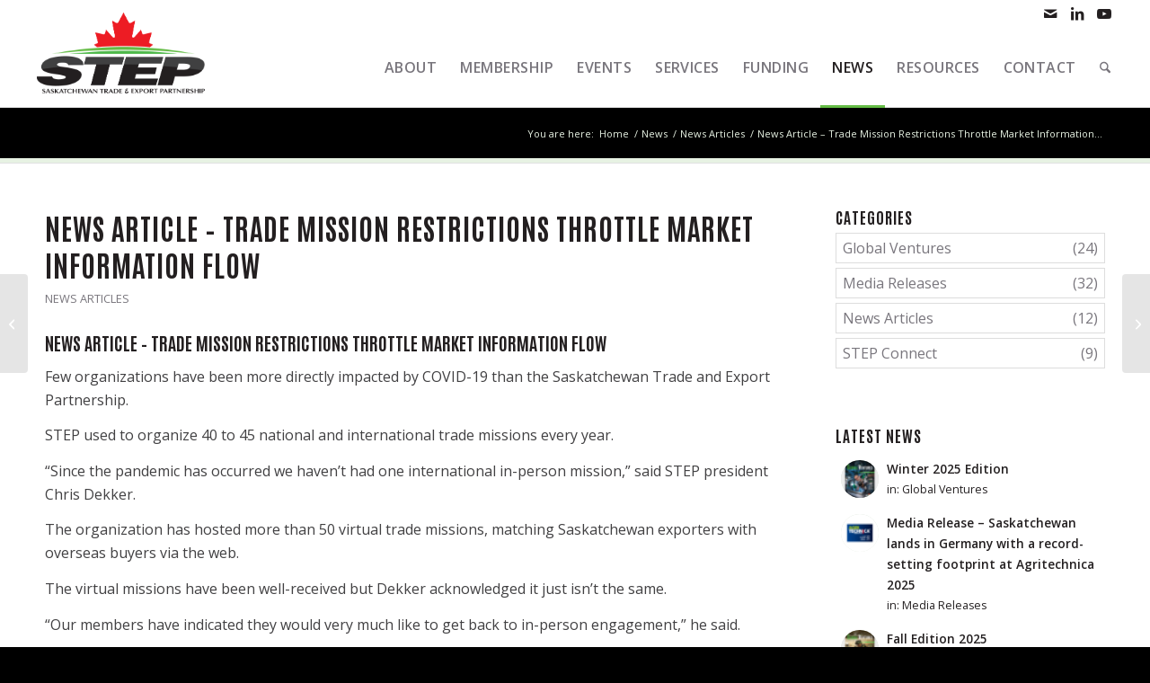

--- FILE ---
content_type: text/html; charset=UTF-8
request_url: https://sasktrade.com/news/news-article-trade-mission-restrictions-throttle-market-information-flow/
body_size: 40224
content:
<!DOCTYPE html>
<html lang="en-US" class="html_stretched responsive av-preloader-disabled  html_header_top html_logo_left html_main_nav_header html_menu_right html_slim html_header_sticky html_header_shrinking html_header_topbar_active html_mobile_menu_tablet html_header_searchicon html_content_align_center html_header_unstick_top html_header_stretch html_elegant-blog html_modern-blog html_av-submenu-hidden html_av-submenu-display-click html_av-overlay-side html_av-overlay-side-minimal html_av-submenu-clone html_entry_id_1392 av-cookies-no-cookie-consent av-no-preview av-default-lightbox html_text_menu_active av-mobile-menu-switch-default">
<head>
<meta charset="UTF-8" />


<!-- mobile setting -->
<meta name="viewport" content="width=device-width, initial-scale=1">

<!-- Scripts/CSS and wp_head hook -->
<meta name='robots' content='index, follow, max-image-preview:large, max-snippet:-1, max-video-preview:-1' />

	<!-- This site is optimized with the Yoast SEO plugin v26.8 - https://yoast.com/product/yoast-seo-wordpress/ -->
	<title>News Article - Trade Mission Restrictions Throttle Market Information Flow &#171; Saskatchewan Trade &amp; Export Partnership (STEP)</title>
	<link rel="canonical" href="https://sasktrade.com/news/news-article-trade-mission-restrictions-throttle-market-information-flow/" />
	<meta property="og:locale" content="en_US" />
	<meta property="og:type" content="article" />
	<meta property="og:title" content="News Article - Trade Mission Restrictions Throttle Market Information Flow &#171; Saskatchewan Trade &amp; Export Partnership (STEP)" />
	<meta property="og:description" content="News Article &#8211; Trade Mission Restrictions Throttle Market Information Flow Few organizations have been more directly impacted by COVID-19 than the Saskatchewan Trade and Export Partnership. STEP used to organize 40 to 45 national and international trade missions every year. “Since the pandemic has occurred we haven’t had one international in-person mission,” said STEP president [&hellip;]" />
	<meta property="og:url" content="https://sasktrade.com/news/news-article-trade-mission-restrictions-throttle-market-information-flow/" />
	<meta property="og:site_name" content="Saskatchewan Trade &amp; Export Partnership (STEP)" />
	<meta property="article:published_time" content="2020-10-29T00:00:00+00:00" />
	<meta property="article:modified_time" content="2023-06-21T05:50:25+00:00" />
	<meta property="og:image" content="https://sasktrade.com/wp-content/uploads/2023/10/step-social-sharing.png" />
	<meta property="og:image:width" content="1280" />
	<meta property="og:image:height" content="720" />
	<meta property="og:image:type" content="image/png" />
	<meta name="author" content="Carter Lovelace" />
	<meta name="twitter:card" content="summary_large_image" />
	<meta name="twitter:label1" content="Written by" />
	<meta name="twitter:data1" content="Carter Lovelace" />
	<meta name="twitter:label2" content="Est. reading time" />
	<meta name="twitter:data2" content="3 minutes" />
	<script type="application/ld+json" class="yoast-schema-graph">{"@context":"https://schema.org","@graph":[{"@type":"Article","@id":"https://sasktrade.com/news/news-article-trade-mission-restrictions-throttle-market-information-flow/#article","isPartOf":{"@id":"https://sasktrade.com/news/news-article-trade-mission-restrictions-throttle-market-information-flow/"},"author":{"name":"Carter Lovelace","@id":"https://sasktrade.com/#/schema/person/906c06b257a0903a48be7c5a5fa1503f"},"headline":"News Article &#8211; Trade Mission Restrictions Throttle Market Information Flow","datePublished":"2020-10-29T00:00:00+00:00","dateModified":"2023-06-21T05:50:25+00:00","mainEntityOfPage":{"@id":"https://sasktrade.com/news/news-article-trade-mission-restrictions-throttle-market-information-flow/"},"wordCount":544,"publisher":{"@id":"https://sasktrade.com/#organization"},"articleSection":["News Articles"],"inLanguage":"en-US"},{"@type":"WebPage","@id":"https://sasktrade.com/news/news-article-trade-mission-restrictions-throttle-market-information-flow/","url":"https://sasktrade.com/news/news-article-trade-mission-restrictions-throttle-market-information-flow/","name":"News Article - Trade Mission Restrictions Throttle Market Information Flow &#171; Saskatchewan Trade &amp; Export Partnership (STEP)","isPartOf":{"@id":"https://sasktrade.com/#website"},"datePublished":"2020-10-29T00:00:00+00:00","dateModified":"2023-06-21T05:50:25+00:00","breadcrumb":{"@id":"https://sasktrade.com/news/news-article-trade-mission-restrictions-throttle-market-information-flow/#breadcrumb"},"inLanguage":"en-US","potentialAction":[{"@type":"ReadAction","target":["https://sasktrade.com/news/news-article-trade-mission-restrictions-throttle-market-information-flow/"]}]},{"@type":"BreadcrumbList","@id":"https://sasktrade.com/news/news-article-trade-mission-restrictions-throttle-market-information-flow/#breadcrumb","itemListElement":[{"@type":"ListItem","position":1,"name":"Home","item":"https://sasktrade.com/"},{"@type":"ListItem","position":2,"name":"News Article &#8211; Trade Mission Restrictions Throttle Market Information Flow"}]},{"@type":"WebSite","@id":"https://sasktrade.com/#website","url":"https://sasktrade.com/","name":"Saskatchewan Trade & Export Partnership","description":"Prosperity through trade.","publisher":{"@id":"https://sasktrade.com/#organization"},"alternateName":"STEP","potentialAction":[{"@type":"SearchAction","target":{"@type":"EntryPoint","urlTemplate":"https://sasktrade.com/?s={search_term_string}"},"query-input":{"@type":"PropertyValueSpecification","valueRequired":true,"valueName":"search_term_string"}}],"inLanguage":"en-US"},{"@type":"Organization","@id":"https://sasktrade.com/#organization","name":"Saskatchewan Trade & Export Partnership","alternateName":"STEP","url":"https://sasktrade.com/","logo":{"@type":"ImageObject","inLanguage":"en-US","@id":"https://sasktrade.com/#/schema/logo/image/","url":"https://sasktrade.com/wp-content/uploads/2023/06/STEP-LOGO.png","contentUrl":"https://sasktrade.com/wp-content/uploads/2023/06/STEP-LOGO.png","width":1042,"height":500,"caption":"Saskatchewan Trade & Export Partnership"},"image":{"@id":"https://sasktrade.com/#/schema/logo/image/"}},{"@type":"Person","@id":"https://sasktrade.com/#/schema/person/906c06b257a0903a48be7c5a5fa1503f","name":"Carter Lovelace","image":{"@type":"ImageObject","inLanguage":"en-US","@id":"https://sasktrade.com/#/schema/person/image/","url":"https://secure.gravatar.com/avatar/ba56a8d5d3eea08f329dc4bb12d6231129c352d435f56e6975e393eaf5414531?s=96&d=mm&r=g","contentUrl":"https://secure.gravatar.com/avatar/ba56a8d5d3eea08f329dc4bb12d6231129c352d435f56e6975e393eaf5414531?s=96&d=mm&r=g","caption":"Carter Lovelace"}}]}</script>
	<!-- / Yoast SEO plugin. -->


<link rel='dns-prefetch' href='//libs.na.bambora.com' />
<link rel="alternate" type="application/rss+xml" title="Saskatchewan Trade &amp; Export Partnership (STEP) &raquo; Feed" href="https://sasktrade.com/feed/" />
<link rel="alternate" type="application/rss+xml" title="Saskatchewan Trade &amp; Export Partnership (STEP) &raquo; Comments Feed" href="https://sasktrade.com/comments/feed/" />
<link rel="alternate" title="oEmbed (JSON)" type="application/json+oembed" href="https://sasktrade.com/wp-json/oembed/1.0/embed?url=https%3A%2F%2Fsasktrade.com%2Fnews%2Fnews-article-trade-mission-restrictions-throttle-market-information-flow%2F" />
<link rel="alternate" title="oEmbed (XML)" type="text/xml+oembed" href="https://sasktrade.com/wp-json/oembed/1.0/embed?url=https%3A%2F%2Fsasktrade.com%2Fnews%2Fnews-article-trade-mission-restrictions-throttle-market-information-flow%2F&#038;format=xml" />

<!-- google webfont font replacement -->

			<script type='text/javascript'>

				(function() {

					/*	check if webfonts are disabled by user setting via cookie - or user must opt in.	*/
					var html = document.getElementsByTagName('html')[0];
					var cookie_check = html.className.indexOf('av-cookies-needs-opt-in') >= 0 || html.className.indexOf('av-cookies-can-opt-out') >= 0;
					var allow_continue = true;
					var silent_accept_cookie = html.className.indexOf('av-cookies-user-silent-accept') >= 0;

					if( cookie_check && ! silent_accept_cookie )
					{
						if( ! document.cookie.match(/aviaCookieConsent/) || html.className.indexOf('av-cookies-session-refused') >= 0 )
						{
							allow_continue = false;
						}
						else
						{
							if( ! document.cookie.match(/aviaPrivacyRefuseCookiesHideBar/) )
							{
								allow_continue = false;
							}
							else if( ! document.cookie.match(/aviaPrivacyEssentialCookiesEnabled/) )
							{
								allow_continue = false;
							}
							else if( document.cookie.match(/aviaPrivacyGoogleWebfontsDisabled/) )
							{
								allow_continue = false;
							}
						}
					}

					if( allow_continue )
					{
						var f = document.createElement('link');

						f.type 	= 'text/css';
						f.rel 	= 'stylesheet';
						f.href 	= 'https://fonts.googleapis.com/css?family=Open+Sans:400,600&display=auto';
						f.id 	= 'avia-google-webfont';

						document.getElementsByTagName('head')[0].appendChild(f);
					}
				})();

			</script>
			<style id='wp-img-auto-sizes-contain-inline-css' type='text/css'>
img:is([sizes=auto i],[sizes^="auto," i]){contain-intrinsic-size:3000px 1500px}
/*# sourceURL=wp-img-auto-sizes-contain-inline-css */
</style>
<link rel='stylesheet' id='avia-grid-css' href='https://sasktrade.com/wp-content/themes/enfold/css/grid.css?ver=7.1.3' type='text/css' media='all' />
<link rel='stylesheet' id='avia-base-css' href='https://sasktrade.com/wp-content/themes/enfold/css/base.css?ver=7.1.3' type='text/css' media='all' />
<link rel='stylesheet' id='avia-layout-css' href='https://sasktrade.com/wp-content/themes/enfold/css/layout.css?ver=7.1.3' type='text/css' media='all' />
<link rel='stylesheet' id='avia-module-audioplayer-css' href='https://sasktrade.com/wp-content/themes/enfold/config-templatebuilder/avia-shortcodes/audio-player/audio-player.css?ver=7.1.3' type='text/css' media='all' />
<link rel='stylesheet' id='avia-module-blog-css' href='https://sasktrade.com/wp-content/themes/enfold/config-templatebuilder/avia-shortcodes/blog/blog.css?ver=7.1.3' type='text/css' media='all' />
<link rel='stylesheet' id='avia-module-postslider-css' href='https://sasktrade.com/wp-content/themes/enfold/config-templatebuilder/avia-shortcodes/postslider/postslider.css?ver=7.1.3' type='text/css' media='all' />
<link rel='stylesheet' id='avia-module-button-css' href='https://sasktrade.com/wp-content/themes/enfold/config-templatebuilder/avia-shortcodes/buttons/buttons.css?ver=7.1.3' type='text/css' media='all' />
<link rel='stylesheet' id='avia-module-buttonrow-css' href='https://sasktrade.com/wp-content/themes/enfold/config-templatebuilder/avia-shortcodes/buttonrow/buttonrow.css?ver=7.1.3' type='text/css' media='all' />
<link rel='stylesheet' id='avia-module-button-fullwidth-css' href='https://sasktrade.com/wp-content/themes/enfold/config-templatebuilder/avia-shortcodes/buttons_fullwidth/buttons_fullwidth.css?ver=7.1.3' type='text/css' media='all' />
<link rel='stylesheet' id='avia-module-catalogue-css' href='https://sasktrade.com/wp-content/themes/enfold/config-templatebuilder/avia-shortcodes/catalogue/catalogue.css?ver=7.1.3' type='text/css' media='all' />
<link rel='stylesheet' id='avia-module-comments-css' href='https://sasktrade.com/wp-content/themes/enfold/config-templatebuilder/avia-shortcodes/comments/comments.css?ver=7.1.3' type='text/css' media='all' />
<link rel='stylesheet' id='avia-module-contact-css' href='https://sasktrade.com/wp-content/themes/enfold/config-templatebuilder/avia-shortcodes/contact/contact.css?ver=7.1.3' type='text/css' media='all' />
<link rel='stylesheet' id='avia-module-slideshow-css' href='https://sasktrade.com/wp-content/themes/enfold/config-templatebuilder/avia-shortcodes/slideshow/slideshow.css?ver=7.1.3' type='text/css' media='all' />
<link rel='stylesheet' id='avia-module-slideshow-contentpartner-css' href='https://sasktrade.com/wp-content/themes/enfold/config-templatebuilder/avia-shortcodes/contentslider/contentslider.css?ver=7.1.3' type='text/css' media='all' />
<link rel='stylesheet' id='avia-module-countdown-css' href='https://sasktrade.com/wp-content/themes/enfold/config-templatebuilder/avia-shortcodes/countdown/countdown.css?ver=7.1.3' type='text/css' media='all' />
<link rel='stylesheet' id='avia-module-dynamic-field-css' href='https://sasktrade.com/wp-content/themes/enfold/config-templatebuilder/avia-shortcodes/dynamic_field/dynamic_field.css?ver=7.1.3' type='text/css' media='all' />
<link rel='stylesheet' id='avia-module-gallery-css' href='https://sasktrade.com/wp-content/themes/enfold/config-templatebuilder/avia-shortcodes/gallery/gallery.css?ver=7.1.3' type='text/css' media='all' />
<link rel='stylesheet' id='avia-module-gallery-hor-css' href='https://sasktrade.com/wp-content/themes/enfold/config-templatebuilder/avia-shortcodes/gallery_horizontal/gallery_horizontal.css?ver=7.1.3' type='text/css' media='all' />
<link rel='stylesheet' id='avia-module-maps-css' href='https://sasktrade.com/wp-content/themes/enfold/config-templatebuilder/avia-shortcodes/google_maps/google_maps.css?ver=7.1.3' type='text/css' media='all' />
<link rel='stylesheet' id='avia-module-gridrow-css' href='https://sasktrade.com/wp-content/themes/enfold/config-templatebuilder/avia-shortcodes/grid_row/grid_row.css?ver=7.1.3' type='text/css' media='all' />
<link rel='stylesheet' id='avia-module-heading-css' href='https://sasktrade.com/wp-content/themes/enfold/config-templatebuilder/avia-shortcodes/heading/heading.css?ver=7.1.3' type='text/css' media='all' />
<link rel='stylesheet' id='avia-module-rotator-css' href='https://sasktrade.com/wp-content/themes/enfold/config-templatebuilder/avia-shortcodes/headline_rotator/headline_rotator.css?ver=7.1.3' type='text/css' media='all' />
<link rel='stylesheet' id='avia-module-hr-css' href='https://sasktrade.com/wp-content/themes/enfold/config-templatebuilder/avia-shortcodes/hr/hr.css?ver=7.1.3' type='text/css' media='all' />
<link rel='stylesheet' id='avia-module-icon-css' href='https://sasktrade.com/wp-content/themes/enfold/config-templatebuilder/avia-shortcodes/icon/icon.css?ver=7.1.3' type='text/css' media='all' />
<link rel='stylesheet' id='avia-module-icon-circles-css' href='https://sasktrade.com/wp-content/themes/enfold/config-templatebuilder/avia-shortcodes/icon_circles/icon_circles.css?ver=7.1.3' type='text/css' media='all' />
<link rel='stylesheet' id='avia-module-iconbox-css' href='https://sasktrade.com/wp-content/themes/enfold/config-templatebuilder/avia-shortcodes/iconbox/iconbox.css?ver=7.1.3' type='text/css' media='all' />
<link rel='stylesheet' id='avia-module-icongrid-css' href='https://sasktrade.com/wp-content/themes/enfold/config-templatebuilder/avia-shortcodes/icongrid/icongrid.css?ver=7.1.3' type='text/css' media='all' />
<link rel='stylesheet' id='avia-module-iconlist-css' href='https://sasktrade.com/wp-content/themes/enfold/config-templatebuilder/avia-shortcodes/iconlist/iconlist.css?ver=7.1.3' type='text/css' media='all' />
<link rel='stylesheet' id='avia-module-image-css' href='https://sasktrade.com/wp-content/themes/enfold/config-templatebuilder/avia-shortcodes/image/image.css?ver=7.1.3' type='text/css' media='all' />
<link rel='stylesheet' id='avia-module-image-diff-css' href='https://sasktrade.com/wp-content/themes/enfold/config-templatebuilder/avia-shortcodes/image_diff/image_diff.css?ver=7.1.3' type='text/css' media='all' />
<link rel='stylesheet' id='avia-module-hotspot-css' href='https://sasktrade.com/wp-content/themes/enfold/config-templatebuilder/avia-shortcodes/image_hotspots/image_hotspots.css?ver=7.1.3' type='text/css' media='all' />
<link rel='stylesheet' id='avia-module-sc-lottie-animation-css' href='https://sasktrade.com/wp-content/themes/enfold/config-templatebuilder/avia-shortcodes/lottie_animation/lottie_animation.css?ver=7.1.3' type='text/css' media='all' />
<link rel='stylesheet' id='avia-module-magazine-css' href='https://sasktrade.com/wp-content/themes/enfold/config-templatebuilder/avia-shortcodes/magazine/magazine.css?ver=7.1.3' type='text/css' media='all' />
<link rel='stylesheet' id='avia-module-masonry-css' href='https://sasktrade.com/wp-content/themes/enfold/config-templatebuilder/avia-shortcodes/masonry_entries/masonry_entries.css?ver=7.1.3' type='text/css' media='all' />
<link rel='stylesheet' id='avia-siteloader-css' href='https://sasktrade.com/wp-content/themes/enfold/css/avia-snippet-site-preloader.css?ver=7.1.3' type='text/css' media='all' />
<link rel='stylesheet' id='avia-module-menu-css' href='https://sasktrade.com/wp-content/themes/enfold/config-templatebuilder/avia-shortcodes/menu/menu.css?ver=7.1.3' type='text/css' media='all' />
<link rel='stylesheet' id='avia-module-notification-css' href='https://sasktrade.com/wp-content/themes/enfold/config-templatebuilder/avia-shortcodes/notification/notification.css?ver=7.1.3' type='text/css' media='all' />
<link rel='stylesheet' id='avia-module-numbers-css' href='https://sasktrade.com/wp-content/themes/enfold/config-templatebuilder/avia-shortcodes/numbers/numbers.css?ver=7.1.3' type='text/css' media='all' />
<link rel='stylesheet' id='avia-module-portfolio-css' href='https://sasktrade.com/wp-content/themes/enfold/config-templatebuilder/avia-shortcodes/portfolio/portfolio.css?ver=7.1.3' type='text/css' media='all' />
<link rel='stylesheet' id='avia-module-post-metadata-css' href='https://sasktrade.com/wp-content/themes/enfold/config-templatebuilder/avia-shortcodes/post_metadata/post_metadata.css?ver=7.1.3' type='text/css' media='all' />
<link rel='stylesheet' id='avia-module-progress-bar-css' href='https://sasktrade.com/wp-content/themes/enfold/config-templatebuilder/avia-shortcodes/progressbar/progressbar.css?ver=7.1.3' type='text/css' media='all' />
<link rel='stylesheet' id='avia-module-promobox-css' href='https://sasktrade.com/wp-content/themes/enfold/config-templatebuilder/avia-shortcodes/promobox/promobox.css?ver=7.1.3' type='text/css' media='all' />
<link rel='stylesheet' id='avia-sc-search-css' href='https://sasktrade.com/wp-content/themes/enfold/config-templatebuilder/avia-shortcodes/search/search.css?ver=7.1.3' type='text/css' media='all' />
<link rel='stylesheet' id='avia-module-slideshow-accordion-css' href='https://sasktrade.com/wp-content/themes/enfold/config-templatebuilder/avia-shortcodes/slideshow_accordion/slideshow_accordion.css?ver=7.1.3' type='text/css' media='all' />
<link rel='stylesheet' id='avia-module-slideshow-feature-image-css' href='https://sasktrade.com/wp-content/themes/enfold/config-templatebuilder/avia-shortcodes/slideshow_feature_image/slideshow_feature_image.css?ver=7.1.3' type='text/css' media='all' />
<link rel='stylesheet' id='avia-module-slideshow-fullsize-css' href='https://sasktrade.com/wp-content/themes/enfold/config-templatebuilder/avia-shortcodes/slideshow_fullsize/slideshow_fullsize.css?ver=7.1.3' type='text/css' media='all' />
<link rel='stylesheet' id='avia-module-slideshow-fullscreen-css' href='https://sasktrade.com/wp-content/themes/enfold/config-templatebuilder/avia-shortcodes/slideshow_fullscreen/slideshow_fullscreen.css?ver=7.1.3' type='text/css' media='all' />
<link rel='stylesheet' id='avia-module-social-css' href='https://sasktrade.com/wp-content/themes/enfold/config-templatebuilder/avia-shortcodes/social_share/social_share.css?ver=7.1.3' type='text/css' media='all' />
<link rel='stylesheet' id='avia-module-tabsection-css' href='https://sasktrade.com/wp-content/themes/enfold/config-templatebuilder/avia-shortcodes/tab_section/tab_section.css?ver=7.1.3' type='text/css' media='all' />
<link rel='stylesheet' id='avia-module-table-css' href='https://sasktrade.com/wp-content/themes/enfold/config-templatebuilder/avia-shortcodes/table/table.css?ver=7.1.3' type='text/css' media='all' />
<link rel='stylesheet' id='avia-module-tabs-css' href='https://sasktrade.com/wp-content/themes/enfold/config-templatebuilder/avia-shortcodes/tabs/tabs.css?ver=7.1.3' type='text/css' media='all' />
<link rel='stylesheet' id='avia-module-team-css' href='https://sasktrade.com/wp-content/themes/enfold/config-templatebuilder/avia-shortcodes/team/team.css?ver=7.1.3' type='text/css' media='all' />
<link rel='stylesheet' id='avia-module-testimonials-css' href='https://sasktrade.com/wp-content/themes/enfold/config-templatebuilder/avia-shortcodes/testimonials/testimonials.css?ver=7.1.3' type='text/css' media='all' />
<link rel='stylesheet' id='avia-module-timeline-css' href='https://sasktrade.com/wp-content/themes/enfold/config-templatebuilder/avia-shortcodes/timeline/timeline.css?ver=7.1.3' type='text/css' media='all' />
<link rel='stylesheet' id='avia-module-toggles-css' href='https://sasktrade.com/wp-content/themes/enfold/config-templatebuilder/avia-shortcodes/toggles/toggles.css?ver=7.1.3' type='text/css' media='all' />
<link rel='stylesheet' id='avia-module-video-css' href='https://sasktrade.com/wp-content/themes/enfold/config-templatebuilder/avia-shortcodes/video/video.css?ver=7.1.3' type='text/css' media='all' />
<link rel='stylesheet' id='mec-select2-style-css' href='https://sasktrade.com/wp-content/plugins/modern-events-calendar/assets/packages/select2/select2.min.css?ver=7.21.0' type='text/css' media='all' />
<link rel='stylesheet' id='mec-font-icons-css' href='https://sasktrade.com/wp-content/plugins/modern-events-calendar/assets/css/iconfonts.css?ver=7.21.0' type='text/css' media='all' />
<link rel='stylesheet' id='mec-frontend-style-css' href='https://sasktrade.com/wp-content/plugins/modern-events-calendar/assets/css/frontend.min.css?ver=7.21.0' type='text/css' media='all' />
<style id='mec-frontend-style-inline-css' type='text/css'>
span.mec-woo-cart-product-person-name {text-transform: capitalize;}span.mec-woo-cart-product-person-email {color: #8d8d8d;padding-left: 3px;font-size: 11px;}
/*# sourceURL=mec-frontend-style-inline-css */
</style>
<link rel='stylesheet' id='accessibility-css' href='https://sasktrade.com/wp-content/plugins/modern-events-calendar/assets/css/a11y.min.css?ver=7.21.0' type='text/css' media='all' />
<link rel='stylesheet' id='mec-tooltip-style-css' href='https://sasktrade.com/wp-content/plugins/modern-events-calendar/assets/packages/tooltip/tooltip.css?ver=7.21.0' type='text/css' media='all' />
<link rel='stylesheet' id='mec-tooltip-shadow-style-css' href='https://sasktrade.com/wp-content/plugins/modern-events-calendar/assets/packages/tooltip/tooltipster-sideTip-shadow.min.css?ver=7.21.0' type='text/css' media='all' />
<link rel='stylesheet' id='featherlight-css' href='https://sasktrade.com/wp-content/plugins/modern-events-calendar/assets/packages/featherlight/featherlight.css?ver=7.21.0' type='text/css' media='all' />
<link rel='stylesheet' id='mec-lity-style-css' href='https://sasktrade.com/wp-content/plugins/modern-events-calendar/assets/packages/lity/lity.min.css?ver=7.21.0' type='text/css' media='all' />
<link rel='stylesheet' id='mec-general-calendar-style-css' href='https://sasktrade.com/wp-content/plugins/modern-events-calendar/assets/css/mec-general-calendar.css?ver=7.21.0' type='text/css' media='all' />
<link rel='stylesheet' id='avia-scs-css' href='https://sasktrade.com/wp-content/themes/enfold/css/shortcodes.css?ver=7.1.3' type='text/css' media='all' />
<link rel='stylesheet' id='avia-woocommerce-css-css' href='https://sasktrade.com/wp-content/themes/enfold/config-woocommerce/woocommerce-mod.css?ver=7.1.3' type='text/css' media='all' />
<style id='wp-emoji-styles-inline-css' type='text/css'>

	img.wp-smiley, img.emoji {
		display: inline !important;
		border: none !important;
		box-shadow: none !important;
		height: 1em !important;
		width: 1em !important;
		margin: 0 0.07em !important;
		vertical-align: -0.1em !important;
		background: none !important;
		padding: 0 !important;
	}
/*# sourceURL=wp-emoji-styles-inline-css */
</style>
<style id='wp-block-library-inline-css' type='text/css'>
:root{--wp-block-synced-color:#7a00df;--wp-block-synced-color--rgb:122,0,223;--wp-bound-block-color:var(--wp-block-synced-color);--wp-editor-canvas-background:#ddd;--wp-admin-theme-color:#007cba;--wp-admin-theme-color--rgb:0,124,186;--wp-admin-theme-color-darker-10:#006ba1;--wp-admin-theme-color-darker-10--rgb:0,107,160.5;--wp-admin-theme-color-darker-20:#005a87;--wp-admin-theme-color-darker-20--rgb:0,90,135;--wp-admin-border-width-focus:2px}@media (min-resolution:192dpi){:root{--wp-admin-border-width-focus:1.5px}}.wp-element-button{cursor:pointer}:root .has-very-light-gray-background-color{background-color:#eee}:root .has-very-dark-gray-background-color{background-color:#313131}:root .has-very-light-gray-color{color:#eee}:root .has-very-dark-gray-color{color:#313131}:root .has-vivid-green-cyan-to-vivid-cyan-blue-gradient-background{background:linear-gradient(135deg,#00d084,#0693e3)}:root .has-purple-crush-gradient-background{background:linear-gradient(135deg,#34e2e4,#4721fb 50%,#ab1dfe)}:root .has-hazy-dawn-gradient-background{background:linear-gradient(135deg,#faaca8,#dad0ec)}:root .has-subdued-olive-gradient-background{background:linear-gradient(135deg,#fafae1,#67a671)}:root .has-atomic-cream-gradient-background{background:linear-gradient(135deg,#fdd79a,#004a59)}:root .has-nightshade-gradient-background{background:linear-gradient(135deg,#330968,#31cdcf)}:root .has-midnight-gradient-background{background:linear-gradient(135deg,#020381,#2874fc)}:root{--wp--preset--font-size--normal:16px;--wp--preset--font-size--huge:42px}.has-regular-font-size{font-size:1em}.has-larger-font-size{font-size:2.625em}.has-normal-font-size{font-size:var(--wp--preset--font-size--normal)}.has-huge-font-size{font-size:var(--wp--preset--font-size--huge)}.has-text-align-center{text-align:center}.has-text-align-left{text-align:left}.has-text-align-right{text-align:right}.has-fit-text{white-space:nowrap!important}#end-resizable-editor-section{display:none}.aligncenter{clear:both}.items-justified-left{justify-content:flex-start}.items-justified-center{justify-content:center}.items-justified-right{justify-content:flex-end}.items-justified-space-between{justify-content:space-between}.screen-reader-text{border:0;clip-path:inset(50%);height:1px;margin:-1px;overflow:hidden;padding:0;position:absolute;width:1px;word-wrap:normal!important}.screen-reader-text:focus{background-color:#ddd;clip-path:none;color:#444;display:block;font-size:1em;height:auto;left:5px;line-height:normal;padding:15px 23px 14px;text-decoration:none;top:5px;width:auto;z-index:100000}html :where(.has-border-color){border-style:solid}html :where([style*=border-top-color]){border-top-style:solid}html :where([style*=border-right-color]){border-right-style:solid}html :where([style*=border-bottom-color]){border-bottom-style:solid}html :where([style*=border-left-color]){border-left-style:solid}html :where([style*=border-width]){border-style:solid}html :where([style*=border-top-width]){border-top-style:solid}html :where([style*=border-right-width]){border-right-style:solid}html :where([style*=border-bottom-width]){border-bottom-style:solid}html :where([style*=border-left-width]){border-left-style:solid}html :where(img[class*=wp-image-]){height:auto;max-width:100%}:where(figure){margin:0 0 1em}html :where(.is-position-sticky){--wp-admin--admin-bar--position-offset:var(--wp-admin--admin-bar--height,0px)}@media screen and (max-width:600px){html :where(.is-position-sticky){--wp-admin--admin-bar--position-offset:0px}}

/*# sourceURL=wp-block-library-inline-css */
</style><link rel='stylesheet' id='wc-blocks-style-css' href='https://sasktrade.com/wp-content/plugins/woocommerce/assets/client/blocks/wc-blocks.css?ver=wc-10.4.3' type='text/css' media='all' />
<style id='global-styles-inline-css' type='text/css'>
:root{--wp--preset--aspect-ratio--square: 1;--wp--preset--aspect-ratio--4-3: 4/3;--wp--preset--aspect-ratio--3-4: 3/4;--wp--preset--aspect-ratio--3-2: 3/2;--wp--preset--aspect-ratio--2-3: 2/3;--wp--preset--aspect-ratio--16-9: 16/9;--wp--preset--aspect-ratio--9-16: 9/16;--wp--preset--color--black: #000000;--wp--preset--color--cyan-bluish-gray: #abb8c3;--wp--preset--color--white: #ffffff;--wp--preset--color--pale-pink: #f78da7;--wp--preset--color--vivid-red: #cf2e2e;--wp--preset--color--luminous-vivid-orange: #ff6900;--wp--preset--color--luminous-vivid-amber: #fcb900;--wp--preset--color--light-green-cyan: #7bdcb5;--wp--preset--color--vivid-green-cyan: #00d084;--wp--preset--color--pale-cyan-blue: #8ed1fc;--wp--preset--color--vivid-cyan-blue: #0693e3;--wp--preset--color--vivid-purple: #9b51e0;--wp--preset--color--metallic-red: #b02b2c;--wp--preset--color--maximum-yellow-red: #edae44;--wp--preset--color--yellow-sun: #eeee22;--wp--preset--color--palm-leaf: #83a846;--wp--preset--color--aero: #7bb0e7;--wp--preset--color--old-lavender: #745f7e;--wp--preset--color--steel-teal: #5f8789;--wp--preset--color--raspberry-pink: #d65799;--wp--preset--color--medium-turquoise: #4ecac2;--wp--preset--gradient--vivid-cyan-blue-to-vivid-purple: linear-gradient(135deg,rgb(6,147,227) 0%,rgb(155,81,224) 100%);--wp--preset--gradient--light-green-cyan-to-vivid-green-cyan: linear-gradient(135deg,rgb(122,220,180) 0%,rgb(0,208,130) 100%);--wp--preset--gradient--luminous-vivid-amber-to-luminous-vivid-orange: linear-gradient(135deg,rgb(252,185,0) 0%,rgb(255,105,0) 100%);--wp--preset--gradient--luminous-vivid-orange-to-vivid-red: linear-gradient(135deg,rgb(255,105,0) 0%,rgb(207,46,46) 100%);--wp--preset--gradient--very-light-gray-to-cyan-bluish-gray: linear-gradient(135deg,rgb(238,238,238) 0%,rgb(169,184,195) 100%);--wp--preset--gradient--cool-to-warm-spectrum: linear-gradient(135deg,rgb(74,234,220) 0%,rgb(151,120,209) 20%,rgb(207,42,186) 40%,rgb(238,44,130) 60%,rgb(251,105,98) 80%,rgb(254,248,76) 100%);--wp--preset--gradient--blush-light-purple: linear-gradient(135deg,rgb(255,206,236) 0%,rgb(152,150,240) 100%);--wp--preset--gradient--blush-bordeaux: linear-gradient(135deg,rgb(254,205,165) 0%,rgb(254,45,45) 50%,rgb(107,0,62) 100%);--wp--preset--gradient--luminous-dusk: linear-gradient(135deg,rgb(255,203,112) 0%,rgb(199,81,192) 50%,rgb(65,88,208) 100%);--wp--preset--gradient--pale-ocean: linear-gradient(135deg,rgb(255,245,203) 0%,rgb(182,227,212) 50%,rgb(51,167,181) 100%);--wp--preset--gradient--electric-grass: linear-gradient(135deg,rgb(202,248,128) 0%,rgb(113,206,126) 100%);--wp--preset--gradient--midnight: linear-gradient(135deg,rgb(2,3,129) 0%,rgb(40,116,252) 100%);--wp--preset--font-size--small: 1rem;--wp--preset--font-size--medium: 1.125rem;--wp--preset--font-size--large: 1.75rem;--wp--preset--font-size--x-large: clamp(1.75rem, 3vw, 2.25rem);--wp--preset--spacing--20: 0.44rem;--wp--preset--spacing--30: 0.67rem;--wp--preset--spacing--40: 1rem;--wp--preset--spacing--50: 1.5rem;--wp--preset--spacing--60: 2.25rem;--wp--preset--spacing--70: 3.38rem;--wp--preset--spacing--80: 5.06rem;--wp--preset--shadow--natural: 6px 6px 9px rgba(0, 0, 0, 0.2);--wp--preset--shadow--deep: 12px 12px 50px rgba(0, 0, 0, 0.4);--wp--preset--shadow--sharp: 6px 6px 0px rgba(0, 0, 0, 0.2);--wp--preset--shadow--outlined: 6px 6px 0px -3px rgb(255, 255, 255), 6px 6px rgb(0, 0, 0);--wp--preset--shadow--crisp: 6px 6px 0px rgb(0, 0, 0);}:root { --wp--style--global--content-size: 800px;--wp--style--global--wide-size: 1130px; }:where(body) { margin: 0; }.wp-site-blocks > .alignleft { float: left; margin-right: 2em; }.wp-site-blocks > .alignright { float: right; margin-left: 2em; }.wp-site-blocks > .aligncenter { justify-content: center; margin-left: auto; margin-right: auto; }:where(.is-layout-flex){gap: 0.5em;}:where(.is-layout-grid){gap: 0.5em;}.is-layout-flow > .alignleft{float: left;margin-inline-start: 0;margin-inline-end: 2em;}.is-layout-flow > .alignright{float: right;margin-inline-start: 2em;margin-inline-end: 0;}.is-layout-flow > .aligncenter{margin-left: auto !important;margin-right: auto !important;}.is-layout-constrained > .alignleft{float: left;margin-inline-start: 0;margin-inline-end: 2em;}.is-layout-constrained > .alignright{float: right;margin-inline-start: 2em;margin-inline-end: 0;}.is-layout-constrained > .aligncenter{margin-left: auto !important;margin-right: auto !important;}.is-layout-constrained > :where(:not(.alignleft):not(.alignright):not(.alignfull)){max-width: var(--wp--style--global--content-size);margin-left: auto !important;margin-right: auto !important;}.is-layout-constrained > .alignwide{max-width: var(--wp--style--global--wide-size);}body .is-layout-flex{display: flex;}.is-layout-flex{flex-wrap: wrap;align-items: center;}.is-layout-flex > :is(*, div){margin: 0;}body .is-layout-grid{display: grid;}.is-layout-grid > :is(*, div){margin: 0;}body{padding-top: 0px;padding-right: 0px;padding-bottom: 0px;padding-left: 0px;}a:where(:not(.wp-element-button)){text-decoration: underline;}:root :where(.wp-element-button, .wp-block-button__link){background-color: #32373c;border-width: 0;color: #fff;font-family: inherit;font-size: inherit;font-style: inherit;font-weight: inherit;letter-spacing: inherit;line-height: inherit;padding-top: calc(0.667em + 2px);padding-right: calc(1.333em + 2px);padding-bottom: calc(0.667em + 2px);padding-left: calc(1.333em + 2px);text-decoration: none;text-transform: inherit;}.has-black-color{color: var(--wp--preset--color--black) !important;}.has-cyan-bluish-gray-color{color: var(--wp--preset--color--cyan-bluish-gray) !important;}.has-white-color{color: var(--wp--preset--color--white) !important;}.has-pale-pink-color{color: var(--wp--preset--color--pale-pink) !important;}.has-vivid-red-color{color: var(--wp--preset--color--vivid-red) !important;}.has-luminous-vivid-orange-color{color: var(--wp--preset--color--luminous-vivid-orange) !important;}.has-luminous-vivid-amber-color{color: var(--wp--preset--color--luminous-vivid-amber) !important;}.has-light-green-cyan-color{color: var(--wp--preset--color--light-green-cyan) !important;}.has-vivid-green-cyan-color{color: var(--wp--preset--color--vivid-green-cyan) !important;}.has-pale-cyan-blue-color{color: var(--wp--preset--color--pale-cyan-blue) !important;}.has-vivid-cyan-blue-color{color: var(--wp--preset--color--vivid-cyan-blue) !important;}.has-vivid-purple-color{color: var(--wp--preset--color--vivid-purple) !important;}.has-metallic-red-color{color: var(--wp--preset--color--metallic-red) !important;}.has-maximum-yellow-red-color{color: var(--wp--preset--color--maximum-yellow-red) !important;}.has-yellow-sun-color{color: var(--wp--preset--color--yellow-sun) !important;}.has-palm-leaf-color{color: var(--wp--preset--color--palm-leaf) !important;}.has-aero-color{color: var(--wp--preset--color--aero) !important;}.has-old-lavender-color{color: var(--wp--preset--color--old-lavender) !important;}.has-steel-teal-color{color: var(--wp--preset--color--steel-teal) !important;}.has-raspberry-pink-color{color: var(--wp--preset--color--raspberry-pink) !important;}.has-medium-turquoise-color{color: var(--wp--preset--color--medium-turquoise) !important;}.has-black-background-color{background-color: var(--wp--preset--color--black) !important;}.has-cyan-bluish-gray-background-color{background-color: var(--wp--preset--color--cyan-bluish-gray) !important;}.has-white-background-color{background-color: var(--wp--preset--color--white) !important;}.has-pale-pink-background-color{background-color: var(--wp--preset--color--pale-pink) !important;}.has-vivid-red-background-color{background-color: var(--wp--preset--color--vivid-red) !important;}.has-luminous-vivid-orange-background-color{background-color: var(--wp--preset--color--luminous-vivid-orange) !important;}.has-luminous-vivid-amber-background-color{background-color: var(--wp--preset--color--luminous-vivid-amber) !important;}.has-light-green-cyan-background-color{background-color: var(--wp--preset--color--light-green-cyan) !important;}.has-vivid-green-cyan-background-color{background-color: var(--wp--preset--color--vivid-green-cyan) !important;}.has-pale-cyan-blue-background-color{background-color: var(--wp--preset--color--pale-cyan-blue) !important;}.has-vivid-cyan-blue-background-color{background-color: var(--wp--preset--color--vivid-cyan-blue) !important;}.has-vivid-purple-background-color{background-color: var(--wp--preset--color--vivid-purple) !important;}.has-metallic-red-background-color{background-color: var(--wp--preset--color--metallic-red) !important;}.has-maximum-yellow-red-background-color{background-color: var(--wp--preset--color--maximum-yellow-red) !important;}.has-yellow-sun-background-color{background-color: var(--wp--preset--color--yellow-sun) !important;}.has-palm-leaf-background-color{background-color: var(--wp--preset--color--palm-leaf) !important;}.has-aero-background-color{background-color: var(--wp--preset--color--aero) !important;}.has-old-lavender-background-color{background-color: var(--wp--preset--color--old-lavender) !important;}.has-steel-teal-background-color{background-color: var(--wp--preset--color--steel-teal) !important;}.has-raspberry-pink-background-color{background-color: var(--wp--preset--color--raspberry-pink) !important;}.has-medium-turquoise-background-color{background-color: var(--wp--preset--color--medium-turquoise) !important;}.has-black-border-color{border-color: var(--wp--preset--color--black) !important;}.has-cyan-bluish-gray-border-color{border-color: var(--wp--preset--color--cyan-bluish-gray) !important;}.has-white-border-color{border-color: var(--wp--preset--color--white) !important;}.has-pale-pink-border-color{border-color: var(--wp--preset--color--pale-pink) !important;}.has-vivid-red-border-color{border-color: var(--wp--preset--color--vivid-red) !important;}.has-luminous-vivid-orange-border-color{border-color: var(--wp--preset--color--luminous-vivid-orange) !important;}.has-luminous-vivid-amber-border-color{border-color: var(--wp--preset--color--luminous-vivid-amber) !important;}.has-light-green-cyan-border-color{border-color: var(--wp--preset--color--light-green-cyan) !important;}.has-vivid-green-cyan-border-color{border-color: var(--wp--preset--color--vivid-green-cyan) !important;}.has-pale-cyan-blue-border-color{border-color: var(--wp--preset--color--pale-cyan-blue) !important;}.has-vivid-cyan-blue-border-color{border-color: var(--wp--preset--color--vivid-cyan-blue) !important;}.has-vivid-purple-border-color{border-color: var(--wp--preset--color--vivid-purple) !important;}.has-metallic-red-border-color{border-color: var(--wp--preset--color--metallic-red) !important;}.has-maximum-yellow-red-border-color{border-color: var(--wp--preset--color--maximum-yellow-red) !important;}.has-yellow-sun-border-color{border-color: var(--wp--preset--color--yellow-sun) !important;}.has-palm-leaf-border-color{border-color: var(--wp--preset--color--palm-leaf) !important;}.has-aero-border-color{border-color: var(--wp--preset--color--aero) !important;}.has-old-lavender-border-color{border-color: var(--wp--preset--color--old-lavender) !important;}.has-steel-teal-border-color{border-color: var(--wp--preset--color--steel-teal) !important;}.has-raspberry-pink-border-color{border-color: var(--wp--preset--color--raspberry-pink) !important;}.has-medium-turquoise-border-color{border-color: var(--wp--preset--color--medium-turquoise) !important;}.has-vivid-cyan-blue-to-vivid-purple-gradient-background{background: var(--wp--preset--gradient--vivid-cyan-blue-to-vivid-purple) !important;}.has-light-green-cyan-to-vivid-green-cyan-gradient-background{background: var(--wp--preset--gradient--light-green-cyan-to-vivid-green-cyan) !important;}.has-luminous-vivid-amber-to-luminous-vivid-orange-gradient-background{background: var(--wp--preset--gradient--luminous-vivid-amber-to-luminous-vivid-orange) !important;}.has-luminous-vivid-orange-to-vivid-red-gradient-background{background: var(--wp--preset--gradient--luminous-vivid-orange-to-vivid-red) !important;}.has-very-light-gray-to-cyan-bluish-gray-gradient-background{background: var(--wp--preset--gradient--very-light-gray-to-cyan-bluish-gray) !important;}.has-cool-to-warm-spectrum-gradient-background{background: var(--wp--preset--gradient--cool-to-warm-spectrum) !important;}.has-blush-light-purple-gradient-background{background: var(--wp--preset--gradient--blush-light-purple) !important;}.has-blush-bordeaux-gradient-background{background: var(--wp--preset--gradient--blush-bordeaux) !important;}.has-luminous-dusk-gradient-background{background: var(--wp--preset--gradient--luminous-dusk) !important;}.has-pale-ocean-gradient-background{background: var(--wp--preset--gradient--pale-ocean) !important;}.has-electric-grass-gradient-background{background: var(--wp--preset--gradient--electric-grass) !important;}.has-midnight-gradient-background{background: var(--wp--preset--gradient--midnight) !important;}.has-small-font-size{font-size: var(--wp--preset--font-size--small) !important;}.has-medium-font-size{font-size: var(--wp--preset--font-size--medium) !important;}.has-large-font-size{font-size: var(--wp--preset--font-size--large) !important;}.has-x-large-font-size{font-size: var(--wp--preset--font-size--x-large) !important;}
/*# sourceURL=global-styles-inline-css */
</style>

<style id='woocommerce-inline-inline-css' type='text/css'>
.woocommerce form .form-row .required { visibility: visible; }
/*# sourceURL=woocommerce-inline-inline-css */
</style>
<link rel='stylesheet' id='avia-fold-unfold-css' href='https://sasktrade.com/wp-content/themes/enfold/css/avia-snippet-fold-unfold.css?ver=7.1.3' type='text/css' media='all' />
<link rel='stylesheet' id='avia-popup-css-css' href='https://sasktrade.com/wp-content/themes/enfold/js/aviapopup/magnific-popup.min.css?ver=7.1.3' type='text/css' media='screen' />
<link rel='stylesheet' id='avia-lightbox-css' href='https://sasktrade.com/wp-content/themes/enfold/css/avia-snippet-lightbox.css?ver=7.1.3' type='text/css' media='screen' />
<link rel='stylesheet' id='avia-widget-css-css' href='https://sasktrade.com/wp-content/themes/enfold/css/avia-snippet-widget.css?ver=7.1.3' type='text/css' media='screen' />
<link rel='stylesheet' id='avia-dynamic-css' href='https://sasktrade.com/wp-content/uploads/dynamic_avia/enfold.css?ver=6972942b0ac65' type='text/css' media='all' />
<link rel='stylesheet' id='avia-custom-css' href='https://sasktrade.com/wp-content/themes/enfold/css/custom.css?ver=7.1.3' type='text/css' media='all' />
<link rel='stylesheet' id='dflip-style-css' href='https://sasktrade.com/wp-content/plugins/dflip/assets/css/dflip.min.css?ver=2.4.13' type='text/css' media='all' />
<link rel='stylesheet' id='tablepress-default-css' href='https://sasktrade.com/wp-content/plugins/tablepress/css/build/default.css?ver=3.2.6' type='text/css' media='all' />
<link rel='stylesheet' id='sv-wc-payment-gateway-payment-form-v5_11_6-css' href='https://sasktrade.com/wp-content/plugins/woocommerce-gateway-beanstream/vendor/skyverge/wc-plugin-framework/woocommerce/payment-gateway/assets/css/frontend/sv-wc-payment-gateway-payment-form.min.css?ver=5.11.6' type='text/css' media='all' />
<link rel='stylesheet' id='wc-bambora-css' href='https://sasktrade.com/wp-content/plugins/woocommerce-gateway-beanstream/assets/css/frontend/wc-bambora.min.css?ver=2.8.0' type='text/css' media='all' />
<link rel='stylesheet' id='avia-gravity-css' href='https://sasktrade.com/wp-content/themes/enfold/config-gravityforms/gravity-mod.css?ver=7.1.3' type='text/css' media='screen' />
<script type="text/javascript" src="https://sasktrade.com/wp-includes/js/jquery/jquery.min.js?ver=3.7.1" id="jquery-core-js"></script>
<script type="text/javascript" src="https://sasktrade.com/wp-includes/js/jquery/jquery-migrate.min.js?ver=3.4.1" id="jquery-migrate-js"></script>
<script type="text/javascript" id="jquery-js-after">
/* <![CDATA[ */
    // MEC Woocommerce Add to Cart BTN
    jQuery(document).on('click', '#mec_woo_add_to_cart_btn_r', function (e) {
        e.preventDefault();
        if( jQuery(this).hasClass('loading') ) {

            return;
        }

        var _this = jQuery(this);
        _this.addClass('loading');
        var href = jQuery(this).attr('href');
        var cart_url = jQuery(this).data('cart-url');

        jQuery.ajax({
            type: "get",
            url: href,
            success: function (response) {
                if(typeof response.message != 'undefined') {
                    jQuery('.mec-add-to-cart-message').remove();
                    jQuery('.mec-book-form-gateways').before('<div class="mec-add-to-cart-message mec-util-hidden mec-error" style="display: block;">'+ response.message +'</div>');
                    _this.removeClass('loading');
                    return;
                }
                var SUrl = response.url;
                jQuery.ajax({
                    type: "get",
                    url: SUrl,
                    success: function (response) {
                        jQuery(this).removeClass('loading');
                        setTimeout(function() {
                            window.location.href = cart_url === '#' ? window.location.href : cart_url;
                        }, 500);
                    }
                });
            }
        });
        return false;
    });
//# sourceURL=jquery-js-after
/* ]]> */
</script>
<script type="text/javascript" src="https://sasktrade.com/wp-content/plugins/woocommerce/assets/js/js-cookie/js.cookie.min.js?ver=2.1.4-wc.10.4.3" id="wc-js-cookie-js" defer="defer" data-wp-strategy="defer"></script>
<script type="text/javascript" id="wc-cart-fragments-js-extra">
/* <![CDATA[ */
var wc_cart_fragments_params = {"ajax_url":"/wp-admin/admin-ajax.php","wc_ajax_url":"/?wc-ajax=%%endpoint%%","cart_hash_key":"wc_cart_hash_cd715d4d080ac2fb8c5dd904d3dc8ef7","fragment_name":"wc_fragments_cd715d4d080ac2fb8c5dd904d3dc8ef7","request_timeout":"5000"};
//# sourceURL=wc-cart-fragments-js-extra
/* ]]> */
</script>
<script type="text/javascript" src="https://sasktrade.com/wp-content/plugins/woocommerce/assets/js/frontend/cart-fragments.min.js?ver=10.4.3" id="wc-cart-fragments-js" defer="defer" data-wp-strategy="defer"></script>
<script type="text/javascript" src="https://sasktrade.com/wp-content/plugins/woocommerce/assets/js/jquery-blockui/jquery.blockUI.min.js?ver=2.7.0-wc.10.4.3" id="wc-jquery-blockui-js" defer="defer" data-wp-strategy="defer"></script>
<script type="text/javascript" id="wc-add-to-cart-js-extra">
/* <![CDATA[ */
var wc_add_to_cart_params = {"ajax_url":"/wp-admin/admin-ajax.php","wc_ajax_url":"/?wc-ajax=%%endpoint%%","i18n_view_cart":"View cart","cart_url":"https://sasktrade.com/cart/","is_cart":"","cart_redirect_after_add":"no"};
//# sourceURL=wc-add-to-cart-js-extra
/* ]]> */
</script>
<script type="text/javascript" src="https://sasktrade.com/wp-content/plugins/woocommerce/assets/js/frontend/add-to-cart.min.js?ver=10.4.3" id="wc-add-to-cart-js" defer="defer" data-wp-strategy="defer"></script>
<script type="text/javascript" id="woocommerce-js-extra">
/* <![CDATA[ */
var woocommerce_params = {"ajax_url":"/wp-admin/admin-ajax.php","wc_ajax_url":"/?wc-ajax=%%endpoint%%","i18n_password_show":"Show password","i18n_password_hide":"Hide password"};
//# sourceURL=woocommerce-js-extra
/* ]]> */
</script>
<script type="text/javascript" src="https://sasktrade.com/wp-content/plugins/woocommerce/assets/js/frontend/woocommerce.min.js?ver=10.4.3" id="woocommerce-js" defer="defer" data-wp-strategy="defer"></script>
<script type="text/javascript" src="https://sasktrade.com/wp-content/themes/enfold/js/avia-js.min.js?ver=7.1.3" id="avia-js-js"></script>
<script type="text/javascript" src="https://sasktrade.com/wp-content/themes/enfold/js/avia-compat.min.js?ver=7.1.3" id="avia-compat-js"></script>
<script type="text/javascript" src="https://libs.na.bambora.com/customcheckout/1/customcheckout.js?ver=2.8.0" id="bambora-custom-checkout-js"></script>
<link rel="https://api.w.org/" href="https://sasktrade.com/wp-json/" /><link rel="alternate" title="JSON" type="application/json" href="https://sasktrade.com/wp-json/wp/v2/posts/1392" /><link rel="EditURI" type="application/rsd+xml" title="RSD" href="https://sasktrade.com/xmlrpc.php?rsd" />
<meta name="generator" content="WordPress 6.9" />
<meta name="generator" content="WooCommerce 10.4.3" />
<link rel='shortlink' href='https://sasktrade.com/?p=1392' />
<!-- HFCM by 99 Robots - Snippet # 6: Google Analytics Tag -->
<!-- Google tag (gtag.js) -->
<script async src=https://www.googletagmanager.com/gtag/js?id=G-SHWN2EMW5M></script>
<script> window.dataLayer = window.dataLayer || []; function gtag(){dataLayer.push(arguments);} gtag('js', new Date()); gtag('config', 'G-SHWN2EMW5M');
</script>
<!-- /end HFCM by 99 Robots -->
<!-- HFCM by 99 Robots - Snippet # 7: LinkedIn Tracker -->
<script type="text/javascript">

_linkedin_partner_id = "5255860";

window._linkedin_data_partner_ids = window._linkedin_data_partner_ids || [];

window._linkedin_data_partner_ids.push(_linkedin_partner_id);

</script><script type="text/javascript">

(function(l) {

if (!l){window.lintrk = function(a,b){window.lintrk.q.push([a,b])};

window.lintrk.q=[]}

var s = document.getElementsByTagName("script")[0];

var b = document.createElement("script");

b.type = "text/javascript";b.async = true;

b.src = "https://snap.licdn.com/li.lms-analytics/insight.min.js";

s.parentNode.insertBefore(b, s);})(window.lintrk);

</script>

<noscript>

<img height="1" width="1" style="display:none;" alt="" src=https://px.ads.linkedin.com/collect/?pid=5255860&fmt=gif />

</noscript>
<!-- /end HFCM by 99 Robots -->


<!--[if lt IE 9]><script src="https://sasktrade.com/wp-content/themes/enfold/js/html5shiv.js"></script><![endif]--><link rel="profile" href="https://gmpg.org/xfn/11" />
<link rel="alternate" type="application/rss+xml" title="Saskatchewan Trade &amp; Export Partnership (STEP) RSS2 Feed" href="https://sasktrade.com/feed/" />
<link rel="pingback" href="https://sasktrade.com/xmlrpc.php" />
	<noscript><style>.woocommerce-product-gallery{ opacity: 1 !important; }</style></noscript>
	<link rel="icon" href="https://sasktrade.com/wp-content/uploads/2023/06/cropped-STEP_Fav-32x32.png" sizes="32x32" />
<link rel="icon" href="https://sasktrade.com/wp-content/uploads/2023/06/cropped-STEP_Fav-192x192.png" sizes="192x192" />
<link rel="apple-touch-icon" href="https://sasktrade.com/wp-content/uploads/2023/06/cropped-STEP_Fav-180x180.png" />
<meta name="msapplication-TileImage" content="https://sasktrade.com/wp-content/uploads/2023/06/cropped-STEP_Fav-270x270.png" />
		<style type="text/css" id="wp-custom-css">
			@import url('https://strategylab.ca/private/mastersheet-2023.css');

@import url('https://strategylab.ca/private/caremore.css');

@import url("https://use.typekit.net/exg3osl.css");

@import url('https://fonts.googleapis.com/css2?family=Antonio:wght@100;400;700&display=swap');

:root {
--main-color: #65bc46;
--alt-color: #459b27;
--body-color: #231f20;
--bg-color: #fff;
--sub-color: #e7f2e3;
--radius: 0px;
	
--main-font: "articulat-cf",'HelveticaNeue','Helvetica Neue','Helvetica-Neue','Helvetica','Arial',sans-serif;

--title-font: 'Antonio','HelveticaNeue','Helvetica Neue','Helvetica-Neue','Helvetica','Arial',sans-serif;
}

html {
	background: black;
}

#top,
#top p,
#top input:not([type="button"], [type="submit"], .button),
#top textarea,
#top select
#top div,
#top ul,
#top ol,
#top button,
#top .button,
.responsive #top .minor-meta,
.responsive #top .post-meta-infos {
font-family: var(--main-font);
}

#top h1, 
#top h2, 
#top h3, 
#top h4, 
#top h5, 
#top h6,
#top .title_container .main-title,
#top .title_container .main-title * {
font-family: var(--title-font);
}

#top .special_amp {
	font-family: inherit;
	font-style: inherit;
	font-weight: inherit;
	font-size: inherit;
}

#header .logo img {
	padding: 6px 15px 6px 0;
	transition: padding 0.2s ease, opacity 0.4s ease;
	width: 230px;
	height: 100% !important;
	object-fit: contain;
	object-position: center left;
}

#header .avia-menu {
	padding: 0;
	border: none;
	margin-right: 5px;
}
#header.av_header_glassy #header_main {
		border-bottom: none;
}

#header .avia-menu-fx {
	height: 3px;
}

#header_meta {
	background: transparent;
	color: var(--body-color);
	border-color: transparent;
}

#header_main {
	border-top-color: transparent;
}

#header_meta a {
	color: inherit;
	transition: all 0.3s ease;
}

#header #header_meta .menu a:hover {
	color: var(--main-color);
}

#header_meta .menu a::before {
	font-weight: normal;
	font-family: 'entypo-fontello';
	padding-right: 5px;
	font-size: 1.25em;
}

#header_meta .menu .email a::before {
	content:'\e805';
}
#header_meta .menu .phone a::before {
	content:'\e854';
}

#header .av-hamburger-inner::before,
#header .av-hamburger-inner::after {
	background: inherit;
}

#av-burger-menu-ul a {
	text-transform: uppercase;
	letter-spacing: 0.05em;
	font-weight: bold;
	transition: all 0.2s ease !important;
	opacity: 1;
}

#av-burger-menu-ul .current-menu-item > a {
	color: var(--main-color) !important;
}

#av-burger-menu-ul .current-menu-item > a::before {
	content: "";
	position: absolute;
	left: 30px;
	height: 0.5em;
	width: 0.5em;
	border-radius: 100%;
	background: currentcolor;
	top: calc(50% - 0.25em);
}

#av-burger-menu-ul .sub-menu a {
	text-transform: none;
	letter-spacing: 0;
}

@media only screen and (min-width: 989px) {
	#header.av_header_glassy:not(.header-scrolled)  .header_bg {
		background-color: transparent !important;
		background: linear-gradient(to bottom, black 20%, rgba(0,0,0,0));
		height: 150%;
		pointer-events: none;
		opacity: 0.5 !important;
	}
	#header .logo {
		transition: all 0.3s ease;
	}
	#header:not(.header-scrolled) .logo img {
		padding: 15px;
	}
	#header:not(.header-scrolled) .logo {
		height: calc(100% + 32px);
		max-height: unset;
		margin-top: -32px;
	}
	#header:not(.header-scrolled) .logo * {
		height: 100%;
		max-height: unset !important;
	}
}

@media only screen and (max-width: 989px) {
	#header .avia-menu {
		float: right;
		margin: 0;
	}
	#top .hero-slider .slideshow_caption {
		width: 100%;
	}
}

#header .social_bookmarks {
	display: block !important;
}

#header .social_bookmarks li {
	float: right !important;
	border: none !important;
}

@media only screen and (max-width: 767px) {
	#header_meta .sub_menu {
		float: left !important;
		width: auto !important;
		padding: 2px 0;
		position: absolute !important;
		top: 0;
	}
}

@media only screen and (min-width: 767px) {
	#header_meta .social_bookmarks {
		display: block !important;
		margin-right: 10px;
	}
}

#top .title_container {
	border-bottom: 5px solid currentcolor;
}

#top .title_container .container {
	max-width: unset;
}
#top .title_container .main-title {
	font-size: 1.5em;
	text-transform: uppercase;
	font-weight: bold;
	letter-spacing: 0.05em;
	line-height: 1.25em;
	padding: 0.25em 0;
	max-width: max-content;
     display: block;
}
#top .title_container .main-title::after {
	content: "";
	display: block;
	height: 5px;
	width: 100%;
	background: var(--main-color);
	bottom: -15px;
	position: absolute;
}

#top .title_container a:hover {
	color: var(--alt-color);
}

@media only screen and (max-width: 767px) {
		#top .title_container .main-title {
			position: unset;
	 }
		#top .title_container .main-title::after {
			bottom: -5px;
    }
	#top .title_container .breadcrumbs {
		margin-top: 10px;
	}
}

#socket {
	text-transform: uppercase;
	letter-spacing: 0.025em;
	background: black;
	float: left;
	width: 100%;
	clear: both;
	border: none;
}

#footer-page {
	border-top: 10px solid var(--main-color);
	float: left;
	width: 100%;
	clear: both;
}

#top .button,
#top .avia-button {
	transition: all 0.3s ease;
	text-decoration: none;
	font-weight: bold;
	border-radius: var(--radius);
}

#searchsubmit {
	border-radius: 0 var(--radius) var(--radius) 0 !important;
}

#top .avia-icon-list-container {
	margin-top: 10px;
	margin-bottom: -10px;
}

#top .av-iconlist-big > li {
	padding-bottom: 10px;
}

.responsive .container .av-milestone-icon-inner,
.responsive .avia-icon-list .iconlist_icon {
	background-color: var(--main-color);
}

#top .av-milestone-date  {
	padding-bottom: 0.5em;
}

.av-no-preview .avia-timeline-vertical .av-milestone-content-wrap {
	padding-bottom: 30px;
}

.responsive .iconlist_content  {
	color: inherit;
}

#top .special-heading-inner-border {
	opacity: 1;
	border-top: 3px solid currentcolor;
}

#top .heading-wrap::before {
	margin-right: 0.5em;
}

#top .heading-wrap::after {
	margin-left: 0.5em;
}

#top .heading-wrap::before,
#top .heading-wrap::after {
	border-bottom: 3px solid currentcolor;
}

#top .iconbox_content .button {
	display: block;
	max-width: max-content;
	margin: 0 auto;
}


#top .avia-caption-title sup {
	vertical-align: inherit;
	font-size: 0.75em;
	display: block;
	line-height: 1.25em;
	font-weight: normal;
}

#top .hero-slider {
	height: 85vh;
	min-height: 450px;
	border-bottom: 10px solid var(--main-color);
}

#top .hero-slider .slideshow_inner_caption {
	max-width: 500px;
}

#top .hero-slider .caption_center .slideshow_inner_caption {
	margin: 0 auto;
} 

#top .hero-slider .avia-caption-content p {
	background: transparent;
	font-size: inherit !important;
}

#top .hero-slider .avia-caption-content,
#top .hero-slider .avia-caption-title  {
	width: 100%;
	background: rgba(0,0,0,0.5);
	margin: 0;
}

#top .hero-slider .avia-caption-title {
	font-size: 36px;
	border-radius: var(--radius) var(--radius) 0 0;
}

#top .hero-slider .avia-caption-content {
	font-size: 17px;
}

#top .hero-slider .avia-multi-slideshow-button {
	margin: 0;
	width: 50%;
	border-radius: 0;
	border: none;
	min-width: unset;
	white-space: nowrap;
}

#top .hero-slider .avia-multi-slideshow-button:hover {
	background: white;
	color: var(--main-color);
}

#top .hero-slider .avia-multi-slideshow-button:first-of-type {
	border-bottom-left-radius: var(--radius);
}

#top .hero-slider .avia-multi-slideshow-button:last-of-type {
	border-bottom-right-radius: var(--radius);
}


#top .hero-slider .avia-slideshow-dots,
#top .hero-slider .avia-slideshow-arrows {
	position: absolute;
	bottom: 5px;
	left: 5px;
	opacity: 0.6;
	transition: all 0.6s ease;
	display: block;
	z-index: 99;
}

#top .hero-slider:hover .avia-slideshow-dots,
#top .hero-slider:hover .avia-slideshow-arrows {
	opacity: 1 !important;
}

#top .hero-slider .avia-slideshow-arrows a {
	margin: 0;
	border-radius: var(--radius);
	position: relative;
	float: left;
	opacity: 1;
	border: 2px solid transparent;
	transition: inherit !important;
	margin-right: 5px;
	font-size: 30px;
	line-height: 56px;
}


#top .hero-slider:hover .avia-slideshow-arrows a {
	border-color: currentcolor;
	opacity: 0.8;
}

#top .hero-slider .avia-slideshow-arrows a:hover {
	background: rgba(0,0,0,0.5);
	opacity: 1;
}

#top .hero-slider .avia-slideshow-arrows a::before {
	border-radius: 0;
	border: none;
	background: transparent;
	font-size: inherit;
	line-height: inherit;
}

#top .hero-slider .avia-slideshow-dots a {
	opacity: 1;
	top: unset;
	bottom: 0;
	width: 16px;
	height: 16px;
}

#top .hero-slider .avia-slideshow-dots {
	left: unset;
	right: 5px;
	width: auto;
	bottom: 0;
	height: auto;
}

@media only screen and (min-width: 1210px) {
	#top .hero-slider .avia-slideshow-dots {
		right: calc(50vw - 605px);
	}
	#top .hero-slider .avia-slideshow-arrows {
		left: calc(50vw - 615px);
	}
}

@media only screen and (max-width: 767px) {
	#top .hero-slider .avia-caption-title {
	font-size: 30px !important;
}
	#top .hero-slider .avia-caption-content {
		font-size: 15px !important;
	}
}

#top.single blockquote {
	width: 100%;
	background: var(--sub-color);
	color: inherit;
	font-size: 1.15em;
	padding: 10px 15px;
}

#top.single blockquote > p:first-of-type {
	margin-top: 0;
}

#top.single blockquote > p:last-of-type {
	margin-bottom: 0;
}

#top.single .post-entry-type-link .single-big {
	display: none;
}

#top .news-link .news-thumb {
	padding: 0;
	border: none;
	border-radius: 100%;
	overflow: hidden;
	width: 42px;
	height: 42px;
	box-shadow: 0 2px 5px inset rgba(0,0,0,0.1);
}

#top .news-link .news-title::after {
	content: "";
	position: absolute;
	top: 0;
	left: 0;
	width: 100%;
	height: 100%;
}

#top .news-link .news-thumb img {
	width: 100%;
	height: 100%;
}

#top .news-link {
	display: block;
	padding: 5px;
	transition: all 0.2s ease;
	color: var(--body-color);
	border: 1px solid transparent;
}

#top .news-link * {
	color: inherit;
}

#top .sidebar .news-content {
	padding: 0;
}

#top .widget_categories li {
	display: block;
	padding: 4px 7px;
	border: 1px solid #ddd;
	text-decoration: none;
	line-height: 1.5em;
	transition: all 0.3s ease;
	margin-bottom: 5px;
	text-align: right;
	position: relative;
}

#top .widget_categories li a {
	position: absolute;
	left: 0;
	top: 0;
	width: 100%;
	text-align: left;
	padding: inherit;
	white-space: nowrap;
	overflow: hidden;
	text-overflow: ellipsis;
}

#top .widget_categories li:hover,
#top .news-link:hover {
	color: var(--main-color);
	background: var(--sub-color);
}

#top .widget_categories .current-cat {
	color: var(--body-color);
	background: var(--sub-color);
}


#top .widget_categories .current-cat a{
	color: inherit;
	font-weight: bold;
}

@media only screen and (min-width: 767px) and (max-width: 1310px){
	#top .inner_sidebar {
		margin-left: 20px;
	}
}

#top .no-date .entry-footer {
	display: none;
}

#top .fake-thumbnail .slide-image {
	filter: saturate(0) contrast(0.75);
	min-height: 150px;
	background-size: cover;
	background-position: center;
	transition: all 0.2s ease;
	opacity: 0.6;
	background-color: white;
	background-image: url('/wp-content/uploads/2023/06/STEP-LOGO.png');
	background-size: 90% auto;
	background-repeat: no-repeat;
}

/*
#top .slide-entry-wrap:nth-of-type(even) .fake-thumbnail:nth-of-type(1) .slide-image {
	background-image: url('/wp-content/uploads/2023/06/pexels-tara-clark-9070106.jpg');
}

#top .slide-entry-wrap:nth-of-type(odd) .fake-thumbnail:nth-of-type(1) .slide-image {
	background-image: url('/wp-content/uploads/2023/06/pulses-lentils-peas.jpg');
}

#top .slide-entry-wrap:nth-of-type(even) .fake-thumbnail:nth-of-type(2) .slide-image {
	background-image: url('/wp-content/uploads/2023/06/Spring-Coulee-Ent.-Cattle-4-edit.jpg');
}

#top .slide-entry-wrap:nth-of-type(odd) .fake-thumbnail:nth-of-type(2) .slide-image {
	background-image: url('/wp-content/uploads/2023/06/noah-buscher-x8ZStukS2PM-unsplash.jpg');
}

#top .avia-content-slider .slide-entry-wrap:nth-of-type(3) .fake-thumbnail:nth-of-type(2) .slide-image,
#top .slide-entry-wrap:nth-of-type(even) .fake-thumbnail:nth-of-type(3) .slide-image {
	background-image: url('/wp-content/uploads/2023/06/shutterstock_1561822444.jpg');
}

#top .avia-content-slider .slide-entry-wrap:nth-of-type(3) .fake-thumbnail:nth-of-type(1) .slide-image,
#top .slide-entry-wrap:nth-of-type(odd) .fake-thumbnail:nth-of-type(3) .slide-image {
	background-image: url('/wp-content/uploads/2023/06/kevin-woblick-UdUbSPwbv2c-unsplash.jpg');
}*/

#top .avia-content-slider .fallback-post-type-icon,
#top .avia-content-grid-active .fallback-post-type-icon {
	display: none !important;
}

@media only screen and (min-width: 767px) {
#top .avia-content-slider .avia-slideshow-arrows a {
	width: 50px !important;
	height: 50px !important;
}

#top .avia-content-slider .avia-slideshow-arrows a::before {
	font-size: 40px;
	line-height: 50px;
	background: transparent;
	color: var(--main-color);
}

#top .avia-content-slider .avia-slideshow-arrows .prev-slide {
	left: -50px;
}

#top .avia-content-slider .avia-slideshow-arrows .next-slide {
	right: -50px;
	}
}

#top .avia-content-slider:not(.avia-logo-element-container) .avia-content-slider-inner,#top .avia-content-slider:not(.avia-logo-element-container) {
	overflow:visible;
}

#top .team-wrap,
#top .avia-content-slider:not(.avia-logo-element-container) .slide-entry {
	background:var(--bg-color);
	transition:all 0.2s ease;
	box-shadow:0 5px 15px rgba(0,0,0,0.1);
	border-radius: var(--radius);
	overflow:hidden;
}
#top .avia-content-slider .slide-entry-title {
	padding:5px 15px;
	margin:10px 0 0 0;
	font-size:20px;
	letter-spacing:0;
	color:var(--body-color);
}
#top .avia-content-slider .slide-entry-excerpt {
	padding:0 15px;
	font-size:14px;
	line-height:1.5em;
}

#top .avia-content-slider:not(.avia-content-slider-element-container) .slide-entry-excerpt {
	margin-bottom:15px;
	display:-webkit-box;
	-webkit-line-clamp:4;
	-webkit-box-orient:vertical;
	overflow:hidden;
	height:6em;
}
#top .avia-content-slider .slide-entry .slide-meta {
	padding:0 10px;
	position:absolute;
	top:0;
	margin:0;
	background:rgba(0,0,0,0.35);
	color:var(--bg-color);
	width:max-content;
	font-size:14px;
	pointer-events:none;
}
#top .avia-content-slider .slide-entry .blog-categories {
	top:0 !important;
	padding:0 15px 10px 15px;
	width:100%;
	position:relative;
	line-height:1.5em;
	font-size:10px;
	letter-spacing:0.025em;
}
#top .avia-content-slider .slide-entry .blog-categories a:not(:hover) {
	color:var(--alt-color) !important;
}
#top .avia-content-slider:not(.avia-logo-element-container) .slide-image,#top .avia-content-slider:not(.avia-logo-element-container) .slide-image img {
	border-radius:0;
	width:100%;
	max-height:250px;
	object-fit:cover;
	transition:transform 0.5s ease;
}
#top .avia-content-slider:not(.avia-logo-element-container) .slide-entry:hover img {
	transform:scale(1.15);
}
#top .news-wrap .image-overlay,#top .avia-content-slider .image-overlay {
	display:none !important;
}

@media only screen and (max-width:989px) {
		#top .post-slider .avia-slideshow-arrows {
		position:relative;
		margin:40px 0 70px 0;
	}
	#top .post-slider .slide-entry {
		padding:0;
	}
	#top .post-slider .slide-image {
		width:400px;
	}
	#top .post-slider .slide-image img {
		float:left;
	}
	#top .post-slider .slide-content,#top .post-slider .entry-footer {
		width:100%;
		clear:both;
		float:none;
	}
}

@media only screen and (min-width:550px) and (max-width:989px) {
		#top .avia-content-slider:not(.avia-content-slider-element-container) .slide-entry,#top.archive .grid-entry {
		width:47% !important;
		float:left;
		clear:none !important;
		margin:1.5% !important;
	}
}

@media only screen and (max-width:550px) {
		#top .avia-content-slider:not(.avia-logo-element-container) .slide-entry {
		width:100% !important;
		margin:0 0 30px 0 !important;
	}
}

#top .avia-logo-element-container .slide-image {
	background: transparent;
}

#top .no-logo-slider-heading .new-special-heading {
	display: none;
}

#top .avia-logo-element-container img {
	height: 150px;
	object-fit: contain;
	padding: 5px;
}



/*-- GRAVITY FORMS --*/

#top .gfield_date_dropdown_month select,
#top .gfield_date_dropdown_day select,
#top .gfield_date_dropdown_year select {
	min-width: 80px;
	font-size: 14px;
}

#top .gform_wrapper .button,
#top .gform_button {
	font-size: 1.2em;
	font-weight: bold;
	text-transform: uppercase;
	line-height: 1.35em;
	border: 2px solid var(--alt-color);
	padding: 10px 20px;
}

#top .gform_previous_button {
	border-color: currentcolor !important;
}

#top .gform_previous_button:hover {
	opacity: 0.7;
}

#top .gfield_required {
	color: var(--main-color);
}

#top .gfield_consent_description {
	line-height: 1.65em;
	padding: 10px;
	margin-bottom: 10px;
	background: #f7f7f7;
	overflow-y: auto;
}

#top .select2-selection,
#top select,
#top textarea,
#top input:not([type="button"],[type="submit"], .button) {
	color: var(--body-color) !important;
	background-color: var(--sub-color) !important;
	border-bottom-width: 3px !important;
	border-radius: var(--radius) !important;
	max-width: 100%;
}

#top .footer_color .select2-selection,
#top .footer_color select,
#top .footer_color textarea,
#top .footer_color input:not([type="button"],[type="submit"], .button) {
	background: rgba(0,0,0,0.3) !important;
	color: white !important;
}

#top .ginput_container {
	position: relative;
}

#top .ginput_product_price_wrapper,
#top input[disabled],
#top input[readonly],
#top select[disabled],
#top textarea[disabled]{
	border: 1px solid #ccc !important;
	background: #eee !important;
	padding: 6px 8px;
	box-shadow: unset !important;
	width: 100%;
}

#top ::placeholder {
	color: inherit !important;
	opacity: 0.5 !important;
}

#top select:focus,
#top textarea:focus,
#top input:not([readonly],[disabled]):focus {
	border-bottom-color: var(--main-color) !important;
}

#top input[type="file"] {
	padding: 1em;
	border: 2px dashed #ccc !important;
	border-radius: 0 !important;
	font-family: inherit;
}

#top legend {
	font-size: inherit;
}
#top fieldset {
	margin: 0;
}

#top label {
	cursor: pointer;
	font-size: inherit;
}

#top .gsection {
	border-bottom: 3px solid #ddd;
	margin-top: 10px;
	padding: 0;
}

#top .gsection_description {
	padding: 0;
	font-size: 0.85em;
	line-height: 1.5;
}

#top .gf_step_completed .gf_step_number::before {
	border: none;
	background: var(--alt-color);
	color: white;
}

#top .gchoice {
	position: relative;
}

#top .inline-checks .gchoice {
	display: inline;
	margin-right: 10px;
}

#top .gform_wrapper input[type="radio"] + label,
#top .gform_wrapper input[type="checkbox"] + label {
	font-weight: normal !important;
	padding-left: 1.75em;
}

#top .gform_wrapper input[type="radio"], #top .gform_wrapper input[type="checkbox"] {
     position: absolute;
     opacity: 0;
     cursor: pointer;
     height: 0;
     width: 0;
}
#top .gform_wrapper input[type="radio"] + label::before, #top .gform_wrapper input[type="checkbox"] + label::before {
     content: "";
     display: block;
	position: absolute;
	left: 0;
	top: 0.25em;
     vertical-align: bottom;
     width: 16px;
     height: 16px;
     margin-right: 10px;
     border-radius: 100%;
     border-style: solid;
     border-width: 2px;
     border-color: currentColor;
}
#top .gform_wrapper input[type="checkbox"] + label::before {
     border-radius: 0 !important;
}
#top .gform_wrapper input[type="radio"]:checked + label, #top .gform_wrapper input[type="checkbox"]:checked + label {
     color: var(--main-color);
	font-weight: 600 !important;
}
#top .gform_wrapper input[type="radio"]:checked + label::before {
     background: radial-gradient(var(--main-color) 0%, var(--main-color) 45%, transparent 50%, transparent);
     border-color: var(--main-color);
     background-position: center center;
}
#top .gform_wrapper input[type="checkbox"]:checked + label::before {
     background: var(--main-color);
     content: "\e812";
     font-family: 'entypo-fontello';
     line-height: 15px;
     font-size: 15px;
     text-align: center;
     color: white;
     border-color: var(--main-color);
}
#top .gform_wrapper .gfield_radio label {
     margin: 0 !important;
     font-weight: bold !important;
}

#top .gchoice input[type="text"][disabled] {
	display: none;
}

#top .inline-checks .gchoice label {
	margin-bottom: 10px !important;
	display: inline-block;
	padding-left: 0 !important;
}

#top .inline-checks label::before {
	position: relative !important;
	display: inline-block !important;
	top: -0.25em !important;
}

#top .ginput_total,
#top .ginput_product_price {
	color: var(--alt-color) !important;
	font-weight: bold;
	font-size: 1.1em;
	opacity: 1;
	border: none;
}

#top .checks-box legend {
	color: var(--main-color);
	text-transform: uppercase;
	letter-spacing: 0.05em;
	border-bottom: 2px solid;
	display: block;
	width: 100%;
}

.contact-list {
	margin: 10px 0;
}
.contact-list li {
	margin-bottom: 3px;
}
.contact-list .av_iconlist_title a {
	display: block;
	text-decoration: none !important;
	transition: all 0.2s ease;
	padding: 2px 10px 2px 30px;
	font-weight: bold;
    margin-left: -30px;
	max-width: calc(100% + 30px);
}

.contact-list .av_iconlist_title {
	margin-left: 32px;
}

.contact-list .av_iconlist_title a:hover {
	background: rgba(255,255,255,0.1);
}
.contact-list li .iconlist_icon  {
	position: absolute;
	padding-top: 1px;
	pointer-events: none;
}
.contact-list .iconlist_content {
	margin-left: 32px;
	font-size: 0.9em;
	line-height: 1.5em;
	opacity: 0.9;
}

#top .toggler {
	font-family: var(--title-font);
	font-weight: bold;
	opacity: 1;
	transition: all 0.3s ease;
}

.toggler:hover {
	color: var(--main-color);
}

.togglecontainer .toggle_icon,
.toggle_icon span{
	border-color: var(--main-color);
}

.av-elegant-toggle .av_toggle_section {
	margin-bottom: 10px;
	box-shadow: 0 3px 6px rgba(0,0,0,0.15);
	border-radius: var(--radius);
	overflow: hidden;
}

#top .av-magazine-sort .text-sep {
	display: none;
}

#top .av-magazine-cats-wrap {
	display: inline-block;
	width: auto;
	line-height: 1.25em;
	float: none;
}

#top .text-sep-cats {
text-transform: lowercase;
}

#top .av-magazine-cats a {
	text-transform: none;
}

#top .av-magazine-time {
	margin-right: 0.5em;
}

#top .av-magazine-entry-big {
	position: relative;
	overflow: hidden;
	border-radius: var(--radius);
	min-height: 200px;
}

#top .av-magazine-thumbnail {
	padding: 0;
	border: none;
	margin-bottom: 0;
}

#top .av-magazine-entry:not(.av-magazine-entry-big) .av-magazine-thumbnail img {
	border-radius: 100%;
}

#top .av-magazine-entry-big img {
	min-height: 200px;
	object-fit: cover;
}

#top .av-magazine-entry-big .av-magazine-content-wrap {
	position: absolute;
	bottom: 0;
	left: 0;
	width: 100%;
	color: white;
	background: rgba(0,0,0,0.4);
	padding: 10px 15px;
}

#top .av-magazine-entry-big .av-magazine-content-wrap * {
	color: inherit;
}

.av-elegant-toggle .toggler {
	margin-top: -1px;
}

#top .portfolio-preview-image {
	padding: 0 !important;
}

@media only screen and (min-width: 989px) {
#top .portfolio-preview-content {
	width: 70%;
	}
}

#top .portfolio-preview-content .entry-content-header h2 {
	font-size: 2em;
	color: var(--main-color);
}

#top .grid-sort-container .image-overlay {
	display: none !important;
}

#top .grid-sort-container article {
	overflow: hidden;
	border: 1px solid #ddd;
}
#top .grid-sort-container .grid-content {
	position: absolute;
	bottom: 0;
	width: 100%;
	padding: 15px;
	opacity: 1;
	pointer-events: none;
	transition: all 0.4s ease;
	background: rgba(0,0,0,0.5);
	color: white;
}
#top .grid-sort-container article:hover .grid-content {
	opacity: 0;
	bottom: -80px;
}

#top .grid-sort-container .grid-content * {
	color: inherit;
	background: transparent;
}

#top .grid-sort-container .grid-entry-excerpt {
	font-style: normal;
	line-height: 1.5em;
	margin-top: 0.25em;
	text-transform: uppercase;
	letter-spacing: 0.05em;
	font-weight: bold;
}

#top .grid-sort-container article img {
	height: 300px;
	object-fit: cover;
	transition: all 0.4s ease;
}
#top .grid-sort-container article:hover img {
	transform: scale(1.1);
}

#top .av-masonry-entry-content {
	font-size: 14px;
	line-height: 1.5em;
}

#top .av-masonry-date {
	position: absolute;
	top: 0;
	left: 0;
	line-height: 1;
	padding: 7px;
}

#top .av-image-copyright {
	line-height: 1.25em;
	padding: 7px;
	transform: unset;
	opacity: 0.7;
	text-shadow: 0 0.1em 0.2em rgba(0,0,0,0.75);
}

#top .av-image-copyright::before {
	content: "\e80e";
	font-family: 'entypo-fontello';
	font-weight: normal;
	margin-right: 0.25em;
}

.responsive #top .av-copyright-right {
	right: 0;
}

.responsive #top .av-copyright-left {
	left: 0;
}

#top .simple-slider img {
	height: 66vh;
	min-height: 300px;
	max-height: 500px;
	object-fit: cover;
}

#top .team-wrap {
	padding: 15px;
}

#top .team-wrap .avia-team-member {
	text-align: center;
}

#top .team-wrap .team-member-description {
	font-size: 0.85em;
	line-height: 1.5em;
}

#top .team-member-job-title {
	text-transform: uppercase;
	letter-spacing: 0.05em;
	font-size: inherit;
	font-size: 0.85em;
	margin-top: -0.25em;
}

#top #wrap_all .team-wrap .avia-team-member .team-member-name {
	text-transform: none;
}

#top .team-img-container img {
	width: 200px;
	height: 200px;
	object-fit: cover;
	border-radius: 100%;
	border: 5px solid var(--sub-color);
	border-bottom-color: var(--main-color);
	background: var(--sub-color);
}

#top .team-members .avia-team-member {
		clear: both;
		max-width: 800px;
		margin: 0 auto 30px auto;
}


@media only screen and (max-width: 767px) {
	#top .team-members {
		text-align: center;
	}
}

@media only screen and (min-width: 767px) {
	#top .team-members .team-img-container {
		float: left;
		margin-right: 30px;
		margin-bottom: 50px;
	}
	
	#top .team-members .team-member-description::after {
		content: "";
		display: block;
		height: 5px;
		width: 80px;
		background: var(--main-color);
		float: left;
	}
}

#top .avia-tooltip {
	width: auto;
	max-width: 250px;
}

#scroll-top-link {
	font-size: 30px;
}

#top .equal-height-img img {
	display: block;
}

#top .equal-height-img .image-overlay {
		display: none !important;
	}

#top .equal-height-img .avia-image-container,
#top .equal-height-img .avia-image-container *,
#top .equal-height-img .flex_column {
	margin: 0 !important;
}

#top .equal-height-img h3 {
	font-size: 26px;
	letter-spacing: 0.025em;
}


#top .equal-height-img h3::before {
	content: "";
	position: absolute;
	left: -40px;
	top: -5px;
	border: 20px solid transparent;
	border-left-color: var(--main-color);
	pointer-events: none;
}

@media only screen and (min-width: 767px) {
	#top .equal-height-img .avia-image-container {
		position: absolute;
		top: 0;
		left: 0;
		width: 100%;
		height: 100%;
		overflow: hidden;
	}
	#top .equal-height-img .avia-image-container *:not(img) {
		display: contents;
	}
	#top .equal-height-img .avia-image-container img {
		position: absolute;
		top: 0;
		left: 0;
		width: 100%;
		height: 100%;
		transition: all 0.5s ease;
		object-fit: cover;
	}
	#top .equal-height-img .avia-image-container:hover img  {
		transform: scale(1.1);
	}
}

@media only screen and (max-width: 767px) {
	#top .equal-height-img .avia-image-container-inner,
	#top .equal-height-img .avia-image-container {
		width: 100%;
		margin-bottom: 10px;
	}
	#top .equal-height-img .avia-image-container img  {
		width: 100%;
		max-height: 300px;
		object-fit: cover;
		display: block;
	}
	#top .bottomleft .avia-buttonrow-wrap {
		display: grid;
		grid-template-columns: repeat(2,50%);
	}
	#top .bottomleft .avia-buttonrow-wrap a {
		min-width: unset;
	}
	#top .bottomleft {
		background: transparent;
	}
	#top .bottomleft::before {
		content: "";
		visibility: visible;
		position: absolute;
		top: 0;
		left: 0;
		width: 100%;
		height: 100%;
		background: var(--main-color);
		opacity: 0.7;
		pointer-events: none;
		z-index: -1;
	}
}

#top .noverflow {
	overflow: hidden;
}

#top .bottomleft {
	box-shadow: 7px 7px black;
}

#top .bottomleft .avia-buttonrow-wrap {
	margin-top: 20px;
	margin-bottom: -10px;
}

@media only screen and (min-width: 767px) {
#top .bottomleft {
	position: absolute;
	bottom: 0;
	left: 0;
	}
	#top .globe-bg .av-parallax {
	left: -300px;
	}
}

#top .typewriter {
	color: black;
	letter-spacing: 0.025em;
}

#top .typewriter .av-rotator-text-single {
	color: white;
}

#top .globe-bg .av-parallax {
	top: 0 !important;
	height: 600px !important;
}

@media only screen and (min-width: 480px) {
	#top .quick-links ul {
		display: grid;
		grid-template-columns: repeat(2,50%);
	}
}

#top .quick-links {
	margin: 0 -5px;
}

#top .quick-links ul {
	border: none;
}

#top .quick-links li {
	display: contents;
}

#top .quick-links a {
	background: rgba(0,50,20,0.5);
	padding: 15px;
	margin: 5px;
	color: white;
	transition: all 0.3s ease;
}

#top .quick-links .av-catalogue-title::after {
	content: "\e80e";
	font-family: 'step-icons';
	font-weight: normal;
	position: absolute;
	right: 0;
	top: 0;
	line-height: 1.75;
	font-size: 0.75em;
}

#top .quick-links .av-catalogue-title {
	padding-right: 1em;
	text-transform: none;
	font-weight: bold;
	color: var(--main-color);
	font-size: 18px;
	transition: all 0.3s ease;
}

#top .quick-links .av-catalogue-content {
	padding: 0;
	font-size: 14px;
	line-height: 1.5em;
	color: inherit;
}

#top .quick-links a:hover {
	background: var(--main-color);
	color: black;
}

#top .quick-links a:hover .av-catalogue-title  {
	color: inherit;
}

/*-- MODERN EVENTS CALENDAR --*/

#top .mec-container  {
	margin-top: 30px;
	margin-bottom: 50px;
}

#top .mec-container > h1 {
	margin-top: 30px;
	font-size: 40px;
	color: var(--body-color);
	letter-spacing: 0.05em;
	position: relative;
	overflow: hidden;
}

#top .mec-container > h1::after {
	content: "";
	position: absolute;
	height: 3px;
	width: 100px;
	background: currentcolor;
	bottom: 0.25em;
	width: 100vw;
	margin-left: 0.25em;
	opacity: 0.15;
}

#top .mec-search-form {
	background: var(--bg-color);
	color: var(--body-color);
	border-color: #ddd;
	padding: 20px 10px;
	border-radius: var(--radius);
}

#top .mec-dropdown-search select {
	width: calc(100% - 36px) !important;
	margin-bottom: 15px !important;
	line-height: 1 !important;
}

#top .mec-checkboxes-search .mec-searchbar-category-wrap, #top .mec-wrap .mec-totalcal-box input, #top .mec-wrap .mec-totalcal-box select {
    width: auto;
    min-height: 36px;
    height: 36px;
    line-height: 36px;
    background-color: white;
    font-size: 13px;
    color: inherit;
    border: 1px solid #ddd;
    margin: 0 0 0 -1px;
    float: left;
    padding: 0 5px;
	border-radius: 0;
	cursor: pointer;
}

#top #wrap_all .mec-search-form i {
	background: var(--main-color);
	color: white;
	border-color: #ddd;
}

#top .mec-date-search {
	max-width: unset !important;
}

#top .mec-date-search select {
	width: calc(60% - 17px) !important;
	min-width: unset;
	float: left;
	clear: none;
}

#top .mec-date-search select + select {
	width: calc(40% - 17px) !important;
}

#top .mec-tab-loader {
	margin: 0;
	padding: 0 10px;
	width: 100%;
	clear: both;
	float: left;
	margin-top: 15px;
}

#top .mec-tab-loader > * {
	float: left;
}

#top .mec-tab-loader .mec-totalcal-view > * {
	font-size: 12px;
	font-family: var(--bold-font);
	white-space: nowrap;
	overflow: hidden;
	text-overflow: ellipsis;
	transition: all 0.2s ease;
}

#top .mec-totalcalview-selected {
	color: white;
}


#top .mec-totalcal-view > * {
	font-size: 10px;
}

#top .mec-totalcal-view > *::before {
	font-family: 'entypo-fontello';
	font-weight: normal;
	font-size: 1.5em;
	line-height: 1;
	padding-right: 0.25rem;
	vertical-align: middle;
	display: inline-block;
	margin-top: -0.15em;
}

#top .mec-totalcal-yearlyview::before {
	content: "\e8aa";
}
#top .mec-totalcal-monthlyview::before {
	content: "\e85b";
	font-size: 1.35em;
}
#top .mec-totalcal-gridview::before {
	content: "\e810";
}
#top .mec-totalcal-tileview::before {
	content: "\e84c";
	font-size: 1.15em;
}
#top .mec-totalcal-dailyview::before {
	content: "\e862";
	font-size: 1.15em;
}
#top .mec-totalcal-listview::before {
	content: "\e84b";
	font-size: 1.15em;
}

#top .mec-tile-item {
	background-color: var(--main-color) !important;
	border-radius: 25px;
	overflow: hidden;
}

#top .mec-text-input-search  {
	margin-top: 0;
	margin-bottom: -20px;
}

#top .mec-text-input-search input {
		width: calc(100% - 36px) !important;
	}

@media only screen and (min-width: 767px) {
	#top .mec-search-form > .mec-dropdown-wrap {
		width: 66%;
		float: right;
	}
	.mec-full-calendar-wrap .mec-search-form .mec-dropdown-wrap .mec-dropdown-search {
		width: 50%;
	}
	#top .mec-text-input-search {
		position: absolute;
		width: 33%;
		top: 20px;
		left: 10px;
	}
	#top .mec-date-search {
		position: absolute;
		left: 10px;
		width: 33%;
		bottom: 20px;
	}
	#top .mec-tab-loader {
		margin-top: 0;
		margin-bottom: -20px;
	}
}

#top .mec-tab-loader .mec-totalcal-view {
		display: flex;
		width: 100%;
	}

#top .mec-tab-loader .mec-totalcal-view > * {
		width: 100%;
		margin-top: 20px;
		text-align: center;
	}

@media only screen and (max-width: 550px) {
	#top .mec-totalcal-view {
		display: grid !important;
		grid-template-columns: repeat(2,50%);
		margin-top: 20px;
	}
	#top .mec-totalcal-view > span {
		margin-top: 0 !important;
	}
}

.mec-events-meta-group-booking .mec-booking-shortcode, .mec-single-event .mec-events-meta-group-booking, .mec-single-event .mec-frontbox {
	padding: 25px;
	border-radius: var(--radius);
}

#top .mec-events-meta-group-countdown {
	border-radius: var(--radius);
}

#top .mec-event-export-module {
	margin-top: -20px;
}

#top .mec-single-event-additional-organizers,
#top .mec-single-event-category,
#top .mec-event-more-info {
	display: none;
	visibility: hidden;
}

#top .mec-single-event-organizer dd {
	display: block;
	width: 100%;
	float: none;
}

#top .mec-single-event-organizer h6 {
	font-family: inherit;
	text-transform: none !important;
}

#top .mec-single-event-organizer a  {
	font-weight: bold;
}

#top .mec-event-meta > div {
	padding: 0;
}

#top .mec-event-meta > div h6 {
	font-family: inherit;
	text-transform: none !important;
	display: inline;
}

#top .mec-event-meta dd + dd {
	display: block;
	clear: both;
	float: none;
}

#top .mec-event-meta .location {
	padding-left: 36px;
}

#top .mec-booking-button {
	font-family: var(--title-font);
	text-transform: uppercase;
	letter-spacing: 0.05em;
	font-weight: bold;
	font-size: 20px;
}

#top .mec-events-event-cost {
	font-weight: bold;
}

#top .mec-single-event-description {
	margin: 0;
}

#top .mec-single-event .mec-events-event-image img {
	border-radius: var(--radius);
}

#top .mec-breadcrumbs {
	margin: 10px 10px 20px;
	background: white;
	border-radius: var(--radius);
	font-size: 14px;
}

#top .mec-breadcrumbs * {
	font-weight: 500;
}

#top .mec-next-occurrence a {
	font-size: 14px;
}
#top .mec-next-occurrence a:hover {
	background: var(--main-color);
	color: white;
}

#top .mec-next-occurrence ul {
	display: grid;
}

#top .mec-next-occurrence ul li:first-of-type {
	grid-row: 3;
}

#top .mec-next-occurrence li {
	margin-top: 10px;
	text-align: center;
}

#top .mec-next-occurrence .mec-frontbox-title {
	margin-bottom: 5px;
}

#top .mec-next-occurrence i {
	display: none;
}
#top .mec-next-occurrence dl,
#top .mec-next-occurrence dl *,
#top .mec-next-occurrence h6 {
	display: inline-block;
	padding: 0;
	margin: 0;
}

#top.single .mec-event-sharing {
	margin: -15px 0;
}

#top .flip * {
	line-height: 1em !important;
}

@media only screen and (max-width:767px) {
	#top .flip * {
	line-height: 1.5em !important;
}
	#top .flip {
		height: 40px;
		margin-bottom: 30px;
	}
	#top .mec-container {
		width: auto;
		max-width: 85%;
	}
}

#top .owl-stage-outer {
	overflow: visible;
}

#top .mec-event-image .image-overlay {
	display: none !important;
}

#top .owl-item .mec-event-article > div {
	border-radius: var(--radius) !important;
	overflow: hidden;
	box-shadow: 0 0 0 rgba(0,0,0,0);
	transition: box-shadow 0.4s ease;
}

#top .owl-item .mec-event-article:hover > div {
	box-shadow: 0 5px 15px rgba(0,0,0,0.25);
}


#top .mec-event-image {
	background: var(--body-color);
}

#top .mec-event-image img {
	transition: all 0.3s ease;
}

/*-- HIDE EVENT FEATURED IMAGE --*/
#top.single .mec-events-event-image {
	display: none !important;
}

#top.single .mec-events-event-image img {
	max-height: 300px;
	object-fit: contain;
	object-position: center left;
}

#top .owl-item .mec-event-article:hover .mec-event-image img {
	transform: scale(1.1);
}


@media only screen and (min-width: 767px) {
.event-carousel-type1-head .mec-event-date-carousel,
.event-carousel-type1-head .mec-event-date-carousel::before, .mec-event-countdown-style3 .mec-event-date::before {
	height: 60px !important;
	line-height: 60px;
}

#top .event-carousel-type1-head .mec-event-date-info {
	margin-top: -35px;
}

#top .event-carousel-type1-head .mec-event-date-info-year {
	margin-top: -35px;
	}
}

#top .mec-event-carousel-title a {
	letter-spacing: 0.025em !important;
}

#top .mec-event-carousel-content .mec-time-details::before {
	content: "\e862";
	font-family: 'entypo-fontello';
	font-weight: normal;
	margin-right: 0.35em;
	font-size: 1.25em;
	line-height: 1.5;
}

#top .mec-event-carousel-content .mec-time-details *,
#top .mec-carousel-event-location span {
	font-weight: bold;
}

#top .mec-event-carousel-content {
	background: var(--body-color);
	color: white;
	border-color: black;
	margin: 0;
}


#top .mec-event-carousel-content * {
	color: inherit;
}

#top .mec-event-date-carousel {
	text-transform: uppercase;
	font-weight: bold;
	border-radius: 0 var(--radius) var(--radius) 0;
	box-shadow: 6px 4px 6px rgba(0,0,0,0.25);
}


#top .mec-event-list-minimal > article {
	padding: 10px 0;
}

#top .mec-event-list-minimal > article > div {
	padding: 0;
}

#top .mec-event-list-minimal .btn-wrapper {
	display: none;
}


#top .mec-event-list-minimal .mec-event-date span{
	font-size: 20px;
	line-height: 1;
	padding: 0;
	margin: 0;
}

#top .mec-event-list-minimal .mec-event-date::after {
	width:100%;
}

#top .mec-event-list-minimal .mec-event-date {
	width: 52px !important;
	float: left;
	margin-right: 10px;
}

#top .mec-event-list-minimal  .mec-event-title {
	padding: 0;
	margin: 0;
}

#top .mec-event-list-standard .mec-event-article {
	border-radius: var(--radius);
	overflow: hidden;
	background: var(--sub-color);
}
#top .mec-event-list-standard .mec-event-content {
	padding: 15px;
}

.mec-event-list-standard .mec-col-table-c.mec-event-content-wrap {
	min-height: unset;
}

#top .mec-event-list-standard .mec-event-image-wrap {
	overflow: hidden;
	padding: 0;
}

#top .mec-event-list-standard .mec-event-image-wrap img {
min-height: 200px;
	object-fit: cover;
}

#top .mec-event-list-standard .mec-event-article:hover img {
transform: scale(1.1);
}

#top .mec-event-address {
	line-height: 1;
}

#top .mec-event-list-classic .mec-event-article {
	background: var(--bg-color);
	padding: 10px;
	border: 1px solid #ddd;
	box-shadow: 0 2px 5px rgba(0,0,0,0.1);
}

#top .mec-event-list-classic .mec-event-image {
	background: transparent;
}

#top .mec-event-list-classic .mec-event-image img {
	border-radius: 100%;
	display: block;
}

#top .mec-event-list-classic .mec-event-time {
	display: inline-block;
}

@media only screen and (max-width: 767px) {
	#top .mec-topsec .mec-event-content-wrap {
		padding: 5px !important;
	}
}

#top .mec-month-divider span {
border-bottom-color: rgba(0,0,0,0.1);
}

#top .event-dates {
	background: var(--main-color);
	max-width: max-content;
	margin: 20px auto;
	border: 3px solid var(--alt-color);
	padding: 15px 20px;
	box-shadow: 3px 3px var(--main-color), 6px 6px var(--alt-color);
}

#top .event-dates h3 {
	font-size: 30px;
	margin: 5px 0;
}

#top .event-dates strong {
	color: var(--alt-color);
}

#top.single .mec-event-content {
	background: white;
	margin-top: 10px;
	margin-bottom: 40px !important;
	padding: 20px;
	border: 1px solid #ededed;
	border-radius: var(--radius);
}

#top.single .mec-event-content a {
	color: var(--main-color);
}

#top.single .mec-event-content p {
	font-weight: normal;
}
#top .mec-event-content h3 {
	font-size: 1.5em;
}

#top .mec-event-content li {
	font-weight: normal;
}

#top .mec-event-content ul {
	list-style: square;
	margin-left: 1em;
}

#top .mec-booking-button i,
#top .mec-event-social-icon .dashicons-external {
	display: none;
}

@media only screen and (max-width: 989px) {
#top .mec-date-search {
	margin-top: 25px;
	}
}

#top .mec-event-data-fields,
#top .mec-event-data-fields div {
	display: contents;
	opacity: 1;
	visibility: visible;
}

#top .mec-event-data-fields  ul {
	color: inherit;
	overflow: auto;
	padding: 0;
	margin: 10px 0 0 0;
}

#top .mec-event-data-fields .mec-data-fields-tooltip::before,
#top .mec-event-data-field-name {
	display: none;
}

#top .mec-event-data-field-value {
	color: inherit !important;
	max-width: unset !important;
	display: block;
	margin: 0;
}

#top .mec-event-data-field-item {
	margin: 0;
}

#top .mec-booking input[type="checkbox"]::before {
	height: 100%;
	padding: 2px;
	border-radius: 0;
}

#top .step-team {
	position: unset;
}

#top .step-team .av-special-heading {
	float: left;
	clear: none;
	width: auto;
}

#top .step-team .av-special-heading h3 {
	padding-top: 5px;
	font-family: inherit;
	text-transform: none !important;
	font-size: 22px;
}

#top .step-team .av_font_icon a {
	font-size: 24px;
	background: #0a66c2;
	color: white;
	border-radius: 5px;
	line-height: 1.25em;
	width: 1.25em;
	margin-bottom: 10px;
	transition: all 0.3s ease;
}

#top .step-team .av_font_icon a:hover {
	opacity: 0.7;
}

#top .step-team .av-image-caption-overlay-center {
	display: contents;
}

#top .step-team .av-image-caption-overlay-center p {
	padding: 8px 20px 10px 20px;
	letter-spacing: 0.025em;
	position: absolute;
	bottom: 0;
	font-family: var(--title-font);
	font-weight: normal;
	text-transform: uppercase;
	background: var(--main-color);
	line-height: 1.25em;
	font-size: 17px;
}

#top .step-team .av-caption-image-overlay-bg {
	display: none;
}

#top .step-team .togglecontainer {
	margin: 0;
}

#top .step-team .activeTitle,
#top .step-team .active_tc {
	position: fixed;
	width: 600px;
	left: calc(50% - 300px);
	z-index: 9999 !important;
	box-shadow: 0 5px 15px rgba(0,0,0,0.25);
}

#top .step-team .activeTitle {
	margin-top: -48px !important;
	background: white !important;
	font-weight: bold;
}

#top .step-team .activeTitle,
#top .step-team .active_tc {
	top: 25vh;
}

#top .step-team .toggle_content {
	opacity: 0 !important;
	transition: all 0.3s ease;
}


#top .step-team .active_tc .toggle_content {
	opacity: 1 !important;
	max-height: 70vh;
	overflow-y: auto;
}


#top .step-team .activeTitle::before {
	content: "";
	position: absolute;
	top: 0;
	left: 0;
	width: 100%;
	height: 100%;
	background: white;
	z-index: -1;
}

#top .step-team .activeTitle::after {
	content: "";
	position: fixed;
	top: 0;
	left: 0;
	width: 100%;
	height: 100%;
	background: black;
	opacity: 0.3;
	z-index: -2 !important;
}

@media only screen and (max-width: 767px) {
	#top .step-team .activeTitle,
	#top .step-team .active_tc {
		width: 90%;
		margin: 0 5%;
		left: 0;
		top: 70px;
	}
	#top .step-team .active_tc .toggle_content {
		max-height: 80vh;
	}
}

#top .info-list ul {
	list-style: none;
	margin: 10px -5px;
}

#top .info-list ul li {
	padding: 10px;
	background: white;
	margin: 5px 5px 10px;
	border-left: 4px solid var(--main-color);
	transition: all 0.3s ease;
}

#top .info-list ul li:hover {
	box-shadow: 0 5px 10px rgba(0,0,0,0.15);
}

#top .info-list ul strong {
	color: inherit;
}

#top .info-list a {
	display: inline-block;
}

#top .info-list a[href*="linkedin"] em {
	font-size: 0;
}

#top .info-list a[href*="linkedin"]::before {
	content: "\e8fc";
	font-family: 'entypo-fontello';
	margin-left: 5px;
	color: white;
	background: var(--main-color);
	display: inline-block;
	width: 1.35em;
	height: 1.35em;
	line-height: 1.35em;
	text-align: center;
	border-radius: 0.25em;
	vertical-align: middle;
}

#top .info-list a[href*="linkedin"] {
	transition: all 0.3s ease;
}

#top .info-list a[href*="linkedin"]:hover {
	opacity: 0.7;
}

@media only screen and (min-width: 767px) {
	#top .info-list ul {
		display: grid;
		grid-template-columns: repeat(2,50%);
	}
	#top .check-list.two-col ul {
	display: grid;
	grid-template-columns: repeat(2,48%);
	column-gap: 4%;
}
}

#top .check-list ul {
	list-style: none;
	margin: 10px 0;
	padding: 0;
}

#top .check-list ul li {
	position: relative;
	padding-left: 1.75em;
	margin: 0 0 5px 0;
}

#top .check-list ul li::before {
	content: "\e806";
	font-family: 'step-icons';
	font-weight: normal;
	background: var(--main-color);
	color: white;
	width: 1.35em;
	height: 1.35em;
	line-height: 1.35em;
	text-align: center;
	position: absolute;
	left: 0;
	border-radius: 100%;
}

#top .narrow-col {
	max-width: 900px;
	margin: 0 auto !important;
	float: none;
}

#top .avia-grid-1-testimonials {
	margin: 0;
}

#top .avia-grid-1-testimonials .avia-testimonial-meta {
	margin-left: 0;
}

#top .av-minimal-grid-style .avia-testimonial {
	padding-top: 0;
}

#custom_html-2 .textwidget {
max-height: 450px;
overflow-y: auto;
	border-radius: 12px;
	box-shadow: 0 5px 10px rgba(0,0,0,0.1);
	border: 1px solid #ddd;
}
#custom_html-2 .textwidget iframe {
	margin: -1px;
}

#top .contact-map iframe {
	border-top: 1px solid #ddd;
	width: calc(100% + 60px) !important;
	margin: 30px -30px -30px;
	display:block;
	max-width:unset;
}

#top .fee-schedule {
	display: grid;
	grid-template-columns: repeat(2,50%);
	list-style: none;
	margin: 0px -5px 10px;
	padding: 0;
}

#top .fee-schedule li {
	background: var(--sub-color);
	margin: 5px;
	padding: 10px;
	box-shadow: 4px 4px #ddd;
	line-height: 1.5em;
}

#top .fee-schedule li b,
#top .fee-schedule li em {
	display: block;
}

#top .fee-schedule li b {
	text-transform: uppercase;
	letter-spacing: 0.05em;
	font-size: 1.15em;
	line-height: 1.5em;
}

#top .fee-schedule li em {
	font-size: 0.8em;
	line-height: 1.5em;
	font-weight: bold;
	margin-bottom: 1em;
}

@media only screen and (max-width: 767px) {
	
	#top .fee-schedule {
		grid-template-columns: 100%;
	}
}

#top .field-hidden {
	position: absolute;
	width: 0;
	height: 0;
	opacity: 0;
	pointer-events: none;
	visibility: hidden;
	overflow: hidden;
}

.woocommerce-message a {
  border: 1px solid;
  padding: 5px;
  border-radius: 5px;
}

#top .wc-bambora-credit-card-new-payment-method-form > div,
#top .payment_box {
	padding: 0 !important;
}

#top .payment_box {
	width: 100% !important;
}

#top .wc_payment_method {
	background: #f7f7f7 !important;
	margin: -10px !important;
}

#top .sv-wc-payment-gateway-card-icons {
	margin: 0;
	display: inline-block;
}

#first_name_field_0,
#last_name_field_0 {
	width: 50%;
	float: left;
}

#top .ctct-form-field {
	margin-bottom: 0;
}

#top .ctct-form-text,
#top .ctct-form-footer {
	display: none;
}

#top .ctct-form-button {
	background: var(--main-color);
	border: none;
	font-weight: bold;
}

#top .ctct-form-button:hover {
	background: var(--alt-color);
}

#top .ctct-form-defaults {
	padding: 0;
	margin-top: 20px;
}

@media only screen and (min-width: 767px) {
	#top .ctct-form-field {
		width: 50%;
		float: left;
	}
}

#top .overflow-visible {
	overflow: visible !important;
}

/*-- POST TYPE BUILDER 

#top .ptb-search-form {
	background: #f7f7f7;
	padding: 15px 15px 0;
	border: 1px solid #ddd;
	margin-bottom: 40px;
	box-shadow: 0 5px 10px rgba(0,0,0,0.1), 0 6px 18px rgba(0,0,0,0.05);
}

#top .ptb_search_radio_wrap {
	font-size: 0;
}

#top .ptb_search_radio_wrap label {
	position: relative;
	display: inline-block;
	min-width: 1.5em;
	text-align: center;
	padding: 0 5px;
	font-size: 15px;
	margin-left: 0;
	margin-right: 5px;
	z-index: 1;
}


#top .ptb_search_radio_wrap label:hover input {
	border-color: var(--main-color) !important;
}

#top .ptb_search_radio_wrap input {
	position: absolute;
	z-index: -1;
	width: 100%;
	height: 100%;
	top: 0;
	left: 0;
	border-bottom-width: 1px
}

#top .ptb-search-form input[type="radio"]:checked::before {
	width: 100%;
	height: 100%;
	border: none;
	background: var(--main-color);
}

#top .ptb_search_option_wrap label .ptb_search_term_count {
	position: absolute;
	left: 0;
	min-width: 100%;
	height: 100%;
	bottom: 0;
	opacity: 0;
	border: 1px solid #aaa;
	background: var(--sub-color);
	transition: all 0.3s ease;
	z-index: -2;
}


#top .ptb_search_option_wrap label:hover .ptb_search_term_count {
	bottom: 100%;
	opacity: 1;
}

#top #select2-drop .select2-input {
	background-color: white !important;
}

#top .select2-container > * {
	border-bottom-width: 3px;
	height: auto !important;
}


#top .select2-drop .level-0 {
	background: var(--sub-color);
	position: sticky;
	top: 0;
	border-bottom: 1px solid #ddd;
}

#top .select2-drop .select2-highlighted div {
	color: var(--main-color) !important;
}

#top .select2-drop .level-0 div {
	font-weight: bold;
	color: var(--body-color);
}

#ptb_member_search_title {
	margin-bottom: 5px !important;
}

#top .select2-chosen {
	color: var(--body-color);
}

#top .ptb_member_website .ptb_link {
	display: inline-block;
}

#top .ptb_loops_shortcode article {
	border: 1px solid #ddd;
	padding: 15px;
	box-shadow: 0 5px 10px rgba(0,0,0,0.1), 0 6px 18px rgba(0,0,0,0.05);
	background: var(--sub-color);
	margin-bottom: 20px;
}

@media only screen and (min-width: 767px) and (max-width: 989px) {
	#top .ptb_grid4 {
		grid-template-columns: repeat(2,49%);
	}
}

#top .ptb_loops_shortcode article img {
	width: 100%;
	height: 120px;
	object-fit: contain;
	object-position: center;
	margin: 0;
	padding: 0;
	display: block;
	padding: 5px;
	background: white;
}

#top.single .ptb_loops_shortcode article img {
	height: auto;
	max-height: 200px;
	padding: 10px 5px;
}

#top .ptb_loops_shortcode .ptb_post_image {
	margin: -15px -15px 15px;
	border-bottom: 1px solid #ddd;
}

#top .ptb_permalink {
	text-transform: uppercase;
	letter-spacing: 0.05em;
	font-size: 14px;
	font-weight: bold;
	margin: 0;
}

#top .ptb_permalink a::after {
	content: " ▸";
}

#top .ptb_member_address p {
	margin: 0;
}

#top.single-member article hr {
	margin: 15px -15px 30px -15px;
}

#top.single-member article .button {
	display: block;
	max-width: max-content;
	margin: -5px 0 10px;
}

#top .member-contact {
	border-bottom: 1px solid #ddd;
	margin: 0 -15px;
	padding: 15px;
	padding-top: 0;
}

#top .ptb_custom_text p {
	margin-bottom: 0;
}

#top.single-member .member-contact .ptb_field_icon {
	display: inline-block;
	width: 1.5em;
	height: 1.5em;
	text-align: center;
	margin-left: -1.75em;
}

#top.single-member .ptb_link a {
	max-width: max-content;
	display: block;
}

#top .member-sites .ptb_link .ptb_field_icon {
	float: right;
	margin: 0;
	width: auto;
	height: auto;
	line-height: 1.5em;
	font-size: 0.8em;
	margin-left: 0.5em;
}

#top .ptb_member_contact span {
	display: inline-block;
}

#top .member-contact .ptb_module {
	padding-left: 1.75em;
}

#top .member-contact ~ div .ptb_text_before {
	font-weight: bold !important;
}

#top .member-socials .ptb_link_button {
	float: left;
	clear: none;
	padding: 0;
}

#top .member-socials .ptb_link_button a {
	font-size: 0;
}
#top .member-socials .ptb_link_button a span {
	font-size: 20px;
	color: white;
	background: var(--main-color);
	line-height: 1.5em;
	width: 1.5em;
	height: 1.5em;
	display: block;
	margin: 7px 7px 0 0 !important;
	border-radius: 5px;
	transition: all 0.3s ease;
}

#top .member-socials .ptb_link_button a:hover span {
	background: var(--alt-color);
}

#top.single-member .ptb_post_title {
	margin: 0;
}

#top.single-member .ptb_taxonomies {
	margin-bottom: 20px;
}

#top .ptb_email a {
	user-select: none;
}

#top .ptb_email a span {
	display: none;
}

#top .ptb_email a::before {
	content: "";
	font-family: 'entypo-fontello';
	font-weight: normal;
	background: var(--main-color);
	display: inline-block;
	height: 1.5em;
	width: 1.5em;
	line-height: 1.5em;
	text-align: center;
	color: white;
	border-radius: 4px;
}


#top .ptb_email a:hover::before {
	background: var(--alt-color);
}

#top #post-1750 .ptb_taxonomies {
	white-space: nowrap;
	overflow: hidden;
	text-overflow: ellipsis;
}

#top #post-1750 .ptb_taxonomies * {
	display: contents;
} --*/

#top .mec-full-calendar-skin-container .mec-calendar-table dl,
#top .mec-yearly-view-wrap .mec-month-container > * {
	display: flex;
}


#header .gtranslate_wrapper {
	margin-bottom: -5px;
	font-weight: normal;
}
#header .gt_selected a {
	padding: 0 5px;
	font-size: 14px;
	font-weight: bold;
}
#header .gt_option {
	position: absolute;
}
#header .phone-info {
	padding: 0 !important;
}

/* MEMBER DATABASE */

#top .search-events {
  padding: 20px;
  background: white;
  box-shadow: 0 0 0 1px #ddd, 0 5px 10px rgba(0,0,0,0.1), 0 6px 18px rgba(0,0,0,0.05);
	margin: 1px;
  margin-bottom: 30px;
	border-left: 5px solid var(--main-color);
}

#top .search-events h2 {
  margin: 0 0 15px 0;
}

.search-events form {
  display: grid;
  grid-template-columns: 28% 28% 28% 10%;
  grid-gap: 2%;
	margin: 0 !important;
}

#top .search-events input,
#top .search-events select {
  width: 100%;
  margin: 5px 0;
  height: 40px;
}

/*#top .search-events input:not([type="submit"]),
#top .search-events select {
  background-color: var(--bg-color) !important;
}*/

.search-events input[type="submit"] {
  text-transform: uppercase;
  transition: all 0.2s ease;
  font-family: inherit;
}

.member-fieldin {
  padding: 0 !important;
}

#top.page-id-951 #main > .container_wrap_first {
	background: #f7f7f7;
}

#memberlist {
	display: block !important;
}

#memberlist > div {
	display: grid;
	grid-template-columns: repeat(3,32%);
	grid-gap: 0 2%;
}

#memberlist article {
	position: relative;
}

#memberlist strong {
	color: inherit;
}

#memberlist .email a::before {
	content: "\e805" !important;
	font-family: 'entypo-fontello' !important;
	color: white !important;
	font-size: 16px;
}

#memberlist .website a {
  display: inline-block;
  white-space: nowrap;
  vertical-align: top;
  overflow: hidden;
  text-overflow: ellipsis;
  max-width: 100%;
}

@media only screen and (min-width: 767px) and (max-width: 989px) {
  #top .search-events form {
    grid-template-columns: repeat(2,49%);
  }
	#memberlist > div {
		grid-template-columns: repeat(2,49%);
	}
}

@media only screen and (max-width: 480px) {
  #top .search-events form {
    grid-template-columns: 100%;
  }
}

@media only screen and (max-width: 767px) {
	#memberlist > div {
		grid-template-columns: 100%;
		grid-gap: 0;
	}
}

#memberlist {
  display: grid;
  grid-template-columns: repeat(4, 23%);
  grid-gap: 2%;
}

#memberlist .member-inner {
  margin-bottom: 30px;
  border: 1px solid #ddd;
  padding: 15px;
  background: white;
  box-shadow: 0 5px 10px rgba(0,0,0,0.1), 0 6px 18px rgba(0,0,0,0.05);
}

#memberlist h3 {
  color: black;
}

#memberlist a,
#memberlist summary {
  text-decoration: none;
  color: var(--main-color);
  transition: all 0.2s ease;
}

#memberlist a:hover,
#memberlist summary:hover {
  color: var(--alt-color);
  cursor: pointer;
}

#memberlist summary::before {
	content: "";
	position: absolute;
	top: 0;
	left: 0;
	width: 100%;
	height: 150px;
	z-index: 99;
}

#memberlist details {
  margin-bottom: -15px;
}

#memberlist summary {
  border-top: 1px solid #ddd;
  border-bottom: 1px solid #ddd;
  padding: 15px;
  margin: 15px -15px 0;
  user-select: none;
}

#memberlist summary:hover {
  background: var(--sub-color);
}

#memberlist .member-logo {
  margin: -15px -15px 15px;
  border-bottom: 1px solid #ddd;
  padding: 5px;
	border-left: 5px solid var(--main-color);
	height: 110px;
}

#memberlist .member-logo svg,
#memberlist .member-logo img {
  height: 100px;
	width: auto;
  margin: 0 auto;
  display: block;
  padding: 5px 0;
}

#memberlist .member-logo p {
	margin: 0;
	text-align: center;
}


#memberlist .member-logo p::before {
	content: "No Image";
	line-height: 102px;
	opacity: 0.5;
	text-transform: uppercase;
	letter-spacing: 0.1em;
	font-size: 20px;
}

#memberlist .website a {
  display: inline-block;
  white-space: nowrap;
  vertical-align: top;
  overflow: hidden;
  text-overflow: ellipsis;
  max-width: 100%;
}


#memberlist .member-info p {
  margin: 10px 0;
}

#memberlist .email a span {
  content: "\e805";
  font-family: 'entypo-fontello';
  font-size: 0;
}

#memberlist .email a::before {
  content: "\e805";
  font-family: 'entypo-fontello';
  background: var(--main-color);
  display: inline-block;
  width: 1.5em;
  height: 1.5em;
  line-height: 1.5em;
  text-align: center;
  border-radius: 4px;
  transition: inherit;
}

#memberlist .email a:hover::before {
  background: var(--alt-color);
}

#memberlist .more-info {
  /*max-height: 350px;
  overflow-y: auto;*/
  padding: 10px 15px 0;
  margin: 0 -15px;
}

#memberlist .more-info span {
  display: inline-block;
}

#memberlist .description,
#memberlist .services {
  border-top: 1px solid #ddd;
  padding: 15px 0;
}

#memberlist .description p,
#memberlist .services p {
 font-size: 0.85em; 
 line-height: 1.5em;
}

@media only screen and (min-width: 767px) and (max-width: 1100px) {
  #memberlist {
    grid-template-columns: repeat(3,31.33%);
  }
}

@media only screen and (max-width: 767px) {
  #memberlist {
    grid-gap: 0;
    grid-template-columns: 100%;
  }
}

#memberlist .disabled,
#top a.elipses {
	pointer-events: none;
	filter: saturate(0);
}

#memberlist .pagination {
	margin: 0;
}

#memberlist .pagination a {
	display: inline-block;
	float: none;
	font-weight: bold;
	font-size: 13px;
	line-height: 37px;
	position: relative;
}

#memberlist .pagination .jp-current {
	background: var(--main-color);
	color: white;
}

#memberlist .pagination .jp-previous,
#memberlist .pagination .jp-next {
	color: transparent !important;
}

#memberlist .pagination .jp-previous::before,
#memberlist .pagination .jp-next::after {
	content: "";
	border: 5px solid var(--main-color);
	height: 0;
	width: 0;
	top: 50%;
	left: 50%;
	transform: translate(-75%, -50%) rotate(45deg);
	border-left-color: transparent;
	border-bottom-color: transparent;
	position: absolute;
	transition: all 0.3s ease;
}

#memberlist .pagination .jp-previous:hover::before,
#memberlist .pagination .jp-next:hover::after {
	border-right-color: white;
	border-top-color: white;
}

#memberlist .pagination .jp-previous::before {
	transform: translate(-25%, -50%) rotate(-135deg);
}

#memberlist .no-results {
	grid-column: 1 / 4;
}

#top .letter-radio {
  list-style: none;
  margin: 10px 0 0 0;
  padding: 0;
  font-family: sans-serif;
  font-size: 0;
  grid-column: 1 / 5;
}

#top .letter-radio li {
  padding: 3px;
  margin: 0;
  display: inline-block;
  position: relative;
}

#top .letter-radio label {
  cursor: pointer;
  border: 1px solid #ddd;
  border-bottom-width: 3px;
  font-weight: bold;
  background: var(--sub-color);
  padding: 3px 5px;
  line-height: 1em;
  display: inline-block;
  font-size: 15px;
  text-align: center;
  min-width: 1.5em;
  transition: all 0.2s ease;
}

#top .letter-radio label:hover {
  color: var(--main-color);
  border-bottom-color: var(--main-color);
}

#top .letter-radio input:checked + label {
  color: white;
  background: var(--main-color);
  border-color: var(--main-color);
}

#top .letter-radio input {
  position: absolute;
  left: 0;
  top: 0;
  width: 0;
  opacity: 0;
}

@media only screen and (max-width: 989px) {
  #top .search-events form {
    grid-template-columns: repeat(2,48%);
  }
  #top .letter-radio {
    grid-column: 1 / 3
  }
}

@media only screen and (max-width: 480px) {
  #top .search-events form {
    grid-template-columns: 100%;
  }
}

@media only screen and (max-width: 989px) {
  #top .search-events form {
    grid-template-columns: repeat(2,48%);
  }
  #top .letter-radio {
    grid-column: 1 / 3;
  }
}

@media only screen and (max-width: 480px) {
  #top .search-events form {
    grid-template-columns: 100%;
  }
  #top .letter-radio {
    grid-column: 1;
    margin-bottom: 20px;
  }
}

/*
#memberlist details[open] {
	position: fixed;
	z-index: 999;
	top: 0;
	left: 0;
	width: 100%;
	height: 100%;
	background: rgba(0,0,0,0.5);
	padding: 5vh 5vw;
}

#memberlist details[open] summary {
	width: 900px;
	max-width: 90vw;
	background: white;
	margin: 0 auto;
}

#memberlist details[open] summary:hover {
	background: var(--sub-color);
}

#memberlist details[open] .more-info {
	padding: 20px;
	max-height: calc(90vh - 60px);
	width: 900px;
	max-width: 90vw;
	background: white;
	border: 1px solid #ddd;
	box-shadow: 0 5px 10px rgba(0,0,0,0.1), 0 6px 18px rgba(0,0,0,0.05);
	margin: 0 auto;
}*/

#main > br {
	display: none !important;
}
#main > br + div {
	margin-top: -1.5em;
}


#avia_fb_likebox-3 .av_facebook_widget_icon {
	border-radius: 3px !important;
	background: #0a66c2 !important;
}

#avia_fb_likebox-3 .av_facebook_widget_icon::before {
	content: "\e8fc"
}

#avia_fb_likebox-3 .av_facebook_widget_button:hover {
	color: #0a66c2 !important;
}

#avia_fb_likebox-3 .av_facebook_widget_logo_image {
	border-radius: 5px !important;
	border: 1px solid !important;
}

@media print {
	#header, #wpadminbar {
		display: none !important;
	}
	#main {
		padding-top: 0 !important;
	}
}		</style>
		<style type="text/css">
		@font-face {font-family: 'entypo-fontello-enfold'; font-weight: normal; font-style: normal; font-display: auto;
		src: url('https://sasktrade.com/wp-content/themes/enfold/config-templatebuilder/avia-template-builder/assets/fonts/entypo-fontello-enfold/entypo-fontello-enfold.woff2') format('woff2'),
		url('https://sasktrade.com/wp-content/themes/enfold/config-templatebuilder/avia-template-builder/assets/fonts/entypo-fontello-enfold/entypo-fontello-enfold.woff') format('woff'),
		url('https://sasktrade.com/wp-content/themes/enfold/config-templatebuilder/avia-template-builder/assets/fonts/entypo-fontello-enfold/entypo-fontello-enfold.ttf') format('truetype'),
		url('https://sasktrade.com/wp-content/themes/enfold/config-templatebuilder/avia-template-builder/assets/fonts/entypo-fontello-enfold/entypo-fontello-enfold.svg#entypo-fontello-enfold') format('svg'),
		url('https://sasktrade.com/wp-content/themes/enfold/config-templatebuilder/avia-template-builder/assets/fonts/entypo-fontello-enfold/entypo-fontello-enfold.eot'),
		url('https://sasktrade.com/wp-content/themes/enfold/config-templatebuilder/avia-template-builder/assets/fonts/entypo-fontello-enfold/entypo-fontello-enfold.eot?#iefix') format('embedded-opentype');
		}

		#top .avia-font-entypo-fontello-enfold, body .avia-font-entypo-fontello-enfold, html body [data-av_iconfont='entypo-fontello-enfold']:before{ font-family: 'entypo-fontello-enfold'; }
		
		@font-face {font-family: 'entypo-fontello'; font-weight: normal; font-style: normal; font-display: auto;
		src: url('https://sasktrade.com/wp-content/themes/enfold/config-templatebuilder/avia-template-builder/assets/fonts/entypo-fontello/entypo-fontello.woff2') format('woff2'),
		url('https://sasktrade.com/wp-content/themes/enfold/config-templatebuilder/avia-template-builder/assets/fonts/entypo-fontello/entypo-fontello.woff') format('woff'),
		url('https://sasktrade.com/wp-content/themes/enfold/config-templatebuilder/avia-template-builder/assets/fonts/entypo-fontello/entypo-fontello.ttf') format('truetype'),
		url('https://sasktrade.com/wp-content/themes/enfold/config-templatebuilder/avia-template-builder/assets/fonts/entypo-fontello/entypo-fontello.svg#entypo-fontello') format('svg'),
		url('https://sasktrade.com/wp-content/themes/enfold/config-templatebuilder/avia-template-builder/assets/fonts/entypo-fontello/entypo-fontello.eot'),
		url('https://sasktrade.com/wp-content/themes/enfold/config-templatebuilder/avia-template-builder/assets/fonts/entypo-fontello/entypo-fontello.eot?#iefix') format('embedded-opentype');
		}

		#top .avia-font-entypo-fontello, body .avia-font-entypo-fontello, html body [data-av_iconfont='entypo-fontello']:before{ font-family: 'entypo-fontello'; }
		
		@font-face {font-family: 'step-icons'; font-weight: normal; font-style: normal; font-display: auto;
		src: url('https://sasktrade.com/wp-content/uploads/dynamic_avia/avia_icon_fonts/step-icons/step-icons.woff2') format('woff2'),
		url('https://sasktrade.com/wp-content/uploads/dynamic_avia/avia_icon_fonts/step-icons/step-icons.woff') format('woff'),
		url('https://sasktrade.com/wp-content/uploads/dynamic_avia/avia_icon_fonts/step-icons/step-icons.ttf') format('truetype'),
		url('https://sasktrade.com/wp-content/uploads/dynamic_avia/avia_icon_fonts/step-icons/step-icons.svg#step-icons') format('svg'),
		url('https://sasktrade.com/wp-content/uploads/dynamic_avia/avia_icon_fonts/step-icons/step-icons.eot'),
		url('https://sasktrade.com/wp-content/uploads/dynamic_avia/avia_icon_fonts/step-icons/step-icons.eot?#iefix') format('embedded-opentype');
		}

		#top .avia-font-step-icons, body .avia-font-step-icons, html body [data-av_iconfont='step-icons']:before{ font-family: 'step-icons'; }
		</style>

<!--
Debugging Info for Theme support: 

Theme: Enfold
Version: 7.1.3
Installed: enfold
AviaFramework Version: 5.6
AviaBuilder Version: 6.0
aviaElementManager Version: 1.0.1
ML:512-PU:179-PLA:26
WP:6.9
Compress: CSS:disabled - JS:load minified only
Updates: enabled - token has changed and not verified
PLAu:24
--><style>:root,::before,::after{--mec-color-skin: #65bc46;--mec-color-skin-rgba-1: rgba(101,188,70,.25);--mec-color-skin-rgba-2: rgba(101,188,70,.5);--mec-color-skin-rgba-3: rgba(101,188,70,.75);--mec-color-skin-rgba-4: rgba(101,188,70,.11);--mec-primary-border-radius: ;--mec-secondary-border-radius: ;--mec-container-normal-width: 1196px;--mec-container-large-width: 1690px;--mec-title-color-hover: #65bc46;--mec-fes-main-color: #65bc46;--mec-fes-main-color-rgba-1: rgba(101, 188, 70, 0.12);--mec-fes-main-color-rgba-2: rgba(101, 188, 70, 0.23);--mec-fes-main-color-rgba-3: rgba(101, 188, 70, 0.03);--mec-fes-main-color-rgba-4: rgba(101, 188, 70, 0.3);--mec-fes-main-color-rgba-5: rgb(101 188 70 / 7%);--mec-fes-main-color-rgba-6: rgba(101, 188, 70, 0.2);.mec-fes-form #mec_reg_form_field_types .button.red:before, .mec-fes-form #mec_reg_form_field_types .button.red {border-color: #ffd2dd;color: #ea6485;}.mec-fes-form .mec-meta-box-fields h4 label {background: transparent;}</style>
</head>

<body id="top" class="wp-singular post-template-default single single-post postid-1392 single-format-standard wp-theme-enfold stretched no_sidebar_border rtl_columns av-curtain-numeric open_sans  theme-enfold mec-theme-enfold woocommerce-no-js post-type-post category-news avia-woocommerce-30" itemscope="itemscope" itemtype="https://schema.org/WebPage" >

	
	<div id='wrap_all'>

	
<header id='header' class='all_colors header_color light_bg_color  av_header_top av_logo_left av_main_nav_header av_menu_right av_slim av_header_sticky av_header_shrinking av_header_stretch av_mobile_menu_tablet av_header_searchicon av_header_unstick_top av_bottom_nav_disabled  av_alternate_logo_active av_header_border_disabled' aria-label="Header" data-av_shrink_factor='50' role="banner" itemscope="itemscope" itemtype="https://schema.org/WPHeader" >

		<div id='header_meta' class='container_wrap container_wrap_meta  av_icon_active_right av_extra_header_active av_secondary_right av_entry_id_1392'>

			      <div class='container'>
			      <ul class='noLightbox social_bookmarks icon_count_3'><li class='social_bookmarks_youtube av-social-link-youtube social_icon_1 avia_social_iconfont'><a target="_blank" aria-label="Link to Youtube" href="https://www.youtube.com/user/SaskTrade" data-av_icon="" data-av_iconfont="entypo-fontello" title="Link to Youtube" desc="Link to Youtube" data-wpel-link="external" rel="external noopener noreferrer" class="external-link"><span class='avia_hidden_link_text'>Link to Youtube</span></a></li><li class='social_bookmarks_linkedin av-social-link-linkedin social_icon_2 avia_social_iconfont'><a target="_blank" aria-label="Link to LinkedIn" href="https://www.linkedin.com/company/saskatchewan-trade-and-export-partnership" data-av_icon="" data-av_iconfont="entypo-fontello" title="Link to LinkedIn" desc="Link to LinkedIn" data-wpel-link="external" rel="external noopener noreferrer" class="external-link"><span class='avia_hidden_link_text'>Link to LinkedIn</span></a></li><li class='social_bookmarks_mail av-social-link-mail social_icon_3 avia_social_iconfont'><a  aria-label="Link to Mail" href='mailto:inquire@sasktrade.sk.ca' data-av_icon='' data-av_iconfont='entypo-fontello' title="Link to Mail" desc="Link to Mail" title='Link to Mail'><span class='avia_hidden_link_text'>Link to Mail</span></a></li></ul>			      </div>
		</div>

		<div  id='header_main' class='container_wrap container_wrap_logo'>

        <ul  class = 'menu-item cart_dropdown ' data-success='was added to the cart'><li class="cart_dropdown_first"><a class="cart_dropdown_link avia-svg-icon avia-font-svg_entypo-fontello" href="https://sasktrade.com/cart/" data-wpel-link="internal"><div class="av-cart-container" data-av_svg_icon='basket' data-av_iconset='svg_entypo-fontello'><svg version="1.1" xmlns="http://www.w3.org/2000/svg" width="29" height="32" viewBox="0 0 29 32" preserveAspectRatio="xMidYMid meet" aria-labelledby='av-svg-title-1' aria-describedby='av-svg-desc-1' role="graphics-symbol" aria-hidden="true">
<title id='av-svg-title-1'>Shopping Cart</title>
<desc id='av-svg-desc-1'>Shopping Cart</desc>
<path d="M4.8 27.2q0-1.28 0.96-2.24t2.24-0.96q1.344 0 2.272 0.96t0.928 2.24q0 1.344-0.928 2.272t-2.272 0.928q-1.28 0-2.24-0.928t-0.96-2.272zM20.8 27.2q0-1.28 0.96-2.24t2.24-0.96q1.344 0 2.272 0.96t0.928 2.24q0 1.344-0.928 2.272t-2.272 0.928q-1.28 0-2.24-0.928t-0.96-2.272zM10.496 19.648q-1.152 0.32-1.088 0.736t1.408 0.416h17.984v2.432q0 0.64-0.64 0.64h-20.928q-0.64 0-0.64-0.64v-2.432l-0.32-1.472-3.136-14.528h-3.136v-2.56q0-0.64 0.64-0.64h4.992q0.64 0 0.64 0.64v2.752h22.528v8.768q0 0.704-0.576 0.832z"></path>
</svg></div><span class='av-cart-counter '>0</span><span class="avia_hidden_link_text">Shopping Cart</span></a><!--<span class='cart_subtotal'><span class="woocommerce-Price-amount amount"><bdi><span class="woocommerce-Price-currencySymbol">&#36;</span>0.00</bdi></span></span>--><div class="dropdown_widget dropdown_widget_cart"><div class="avia-arrow"></div><div class="widget_shopping_cart_content"></div></div></li></ul><div class='container av-logo-container'><div class='inner-container'><span class='logo avia-standard-logo'><a href='https://sasktrade.com/' class='' aria-label='Saskatchewan Trade &amp; Export Partnership (STEP)' ><img src="/wp-content/uploads/2023/06/STEP-LOGO.png" height="100" width="300" alt='Saskatchewan Trade &amp; Export Partnership (STEP)' title='' /></a></span><nav class='main_menu' data-selectname='Select a page'  role="navigation" itemscope="itemscope" itemtype="https://schema.org/SiteNavigationElement" ><div class="avia-menu av-main-nav-wrap"><ul role="menu" class="menu av-main-nav" id="avia-menu"><li role="menuitem" id="menu-item-173" class="menu-item menu-item-type-post_type menu-item-object-page menu-item-has-children menu-item-top-level menu-item-top-level-1"><a href="https://sasktrade.com/about/" itemprop="url" tabindex="0" data-wpel-link="internal"><span class="avia-bullet"></span><span class="avia-menu-text">About</span><span class="avia-menu-fx"><span class="avia-arrow-wrap"><span class="avia-arrow"></span></span></span></a>


<ul class="sub-menu">
	<li role="menuitem" id="menu-item-832" class="menu-item menu-item-type-post_type menu-item-object-page"><a href="https://sasktrade.com/about/team/" itemprop="url" tabindex="0" data-wpel-link="internal"><span class="avia-bullet"></span><span class="avia-menu-text">Our Team</span></a></li>
	<li role="menuitem" id="menu-item-847" class="menu-item menu-item-type-post_type menu-item-object-page"><a href="https://sasktrade.com/about/board/" itemprop="url" tabindex="0" data-wpel-link="internal"><span class="avia-bullet"></span><span class="avia-menu-text">Board of Directors</span></a></li>
	<li role="menuitem" id="menu-item-1167" class="menu-item menu-item-type-post_type menu-item-object-page"><a href="https://sasktrade.com/about/careers/" itemprop="url" tabindex="0" data-wpel-link="internal"><span class="avia-bullet"></span><span class="avia-menu-text">Careers</span></a></li>
	<li role="menuitem" id="menu-item-1936" class="menu-item menu-item-type-post_type menu-item-object-page"><a href="https://sasktrade.com/about/annual-report/" itemprop="url" tabindex="0" data-wpel-link="internal"><span class="avia-bullet"></span><span class="avia-menu-text">Annual Report</span></a></li>
	<li role="menuitem" id="menu-item-1168" class="menu-item menu-item-type-post_type menu-item-object-page"><a href="https://sasktrade.com/about/step-membership-survey/" itemprop="url" tabindex="0" data-wpel-link="internal"><span class="avia-bullet"></span><span class="avia-menu-text">Membership Survey</span></a></li>
</ul>
</li>
<li role="menuitem" id="menu-item-955" class="menu-item menu-item-type-post_type menu-item-object-page menu-item-has-children menu-item-top-level menu-item-top-level-2"><a href="https://sasktrade.com/members/" itemprop="url" tabindex="0" data-wpel-link="internal"><span class="avia-bullet"></span><span class="avia-menu-text">Membership</span><span class="avia-menu-fx"><span class="avia-arrow-wrap"><span class="avia-arrow"></span></span></span></a>


<ul class="sub-menu">
	<li role="menuitem" id="menu-item-866" class="menu-item menu-item-type-post_type menu-item-object-page"><a href="https://sasktrade.com/join/" itemprop="url" tabindex="0" data-wpel-link="internal"><span class="avia-bullet"></span><span class="avia-menu-text">Join STEP</span></a></li>
	<li role="menuitem" id="menu-item-898" class="menu-item menu-item-type-post_type menu-item-object-page"><a href="https://sasktrade.com/members/testimonials/" itemprop="url" tabindex="0" data-wpel-link="internal"><span class="avia-bullet"></span><span class="avia-menu-text">Testimonials</span></a></li>
	<li role="menuitem" id="menu-item-956" class="menu-item menu-item-type-post_type menu-item-object-page"><a href="https://sasktrade.com/members/directory/" itemprop="url" tabindex="0" data-wpel-link="internal"><span class="avia-bullet"></span><span class="avia-menu-text">STEP Member Directory</span></a></li>
	<li role="menuitem" id="menu-item-994" class="menu-item menu-item-type-post_type menu-item-object-page"><a href="https://sasktrade.com/members/subsectors/" itemprop="url" tabindex="0" data-wpel-link="internal"><span class="avia-bullet"></span><span class="avia-menu-text">Sector Specific Directories</span></a></li>
	<li role="menuitem" id="menu-item-5799" class="menu-item menu-item-type-post_type menu-item-object-page"><a href="https://sasktrade.com/members/associates/" itemprop="url" tabindex="0" data-wpel-link="internal"><span class="avia-bullet"></span><span class="avia-menu-text">Associate Member Directory</span></a></li>
</ul>
</li>
<li role="menuitem" id="menu-item-708" class="menu-item menu-item-type-custom menu-item-object-custom menu-item-has-children menu-item-top-level menu-item-top-level-3"><a href="/events/" itemprop="url" tabindex="0" data-wpel-link="internal"><span class="avia-bullet"></span><span class="avia-menu-text">Events</span><span class="avia-menu-fx"><span class="avia-arrow-wrap"><span class="avia-arrow"></span></span></span></a>


<ul class="sub-menu">
	<li role="menuitem" id="menu-item-3258" class="menu-item menu-item-type-post_type menu-item-object-page"><a href="https://sasktrade.com/step-export-award/" itemprop="url" tabindex="0" data-wpel-link="internal"><span class="avia-bullet"></span><span class="avia-menu-text">STEP Export Award</span></a></li>
</ul>
</li>
<li role="menuitem" id="menu-item-942" class="menu-item menu-item-type-post_type menu-item-object-page menu-item-has-children menu-item-top-level menu-item-top-level-4"><a href="https://sasktrade.com/services/" itemprop="url" tabindex="0" data-wpel-link="internal"><span class="avia-bullet"></span><span class="avia-menu-text">Services</span><span class="avia-menu-fx"><span class="avia-arrow-wrap"><span class="avia-arrow"></span></span></span></a>


<ul class="sub-menu">
	<li role="menuitem" id="menu-item-1234" class="menu-item menu-item-type-post_type menu-item-object-page"><a href="https://sasktrade.com/services/trade-development/" itemprop="url" tabindex="0" data-wpel-link="internal"><span class="avia-bullet"></span><span class="avia-menu-text">Trade Development Services</span></a></li>
	<li role="menuitem" id="menu-item-1230" class="menu-item menu-item-type-post_type menu-item-object-page"><a href="https://sasktrade.com/services/trade-missions-and-events/" itemprop="url" tabindex="0" data-wpel-link="internal"><span class="avia-bullet"></span><span class="avia-menu-text">Outgoing Trade Missions &#038; Incoming Buyers Events</span></a></li>
	<li role="menuitem" id="menu-item-1229" class="menu-item menu-item-type-post_type menu-item-object-page"><a href="https://sasktrade.com/services/market-intelligence/" itemprop="url" tabindex="0" data-wpel-link="internal"><span class="avia-bullet"></span><span class="avia-menu-text">Market Intelligence Services</span></a></li>
	<li role="menuitem" id="menu-item-1424" class="menu-item menu-item-type-post_type menu-item-object-page"><a href="https://sasktrade.com/services/tap/" itemprop="url" tabindex="0" data-wpel-link="internal"><span class="avia-bullet"></span><span class="avia-menu-text">Trade Accelerator Program (TAP)</span></a></li>
	<li role="menuitem" id="menu-item-1226" class="menu-item menu-item-type-post_type menu-item-object-page"><a href="https://sasktrade.com/services/advice-guidance-counseling/" itemprop="url" tabindex="0" data-wpel-link="internal"><span class="avia-bullet"></span><span class="avia-menu-text">Advice, Guidance, &#038; Counseling</span></a></li>
	<li role="menuitem" id="menu-item-1227" class="menu-item menu-item-type-post_type menu-item-object-page"><a href="https://sasktrade.com/services/business-trip-support/" itemprop="url" tabindex="0" data-wpel-link="internal"><span class="avia-bullet"></span><span class="avia-menu-text">International Business Trip Support</span></a></li>
</ul>
</li>
<li role="menuitem" id="menu-item-1753" class="menu-item menu-item-type-custom menu-item-object-custom menu-item-has-children menu-item-top-level menu-item-top-level-5"><a href="#" itemprop="url" tabindex="0"><span class="avia-bullet"></span><span class="avia-menu-text">Funding</span><span class="avia-menu-fx"><span class="avia-arrow-wrap"><span class="avia-arrow"></span></span></span></a>


<ul class="sub-menu">
	<li role="menuitem" id="menu-item-1228" class="menu-item menu-item-type-post_type menu-item-object-page"><a href="https://sasktrade.com/services/market-access-program/" itemprop="url" tabindex="0" data-wpel-link="internal"><span class="avia-bullet"></span><span class="avia-menu-text">Market Access Program (MAP)</span></a></li>
	<li role="menuitem" id="menu-item-4430" class="menu-item menu-item-type-post_type menu-item-object-page"><a href="https://sasktrade.com/services/materials-translation-program/" itemprop="url" tabindex="0" data-wpel-link="internal"><span class="avia-bullet"></span><span class="avia-menu-text">Materials Translation Program</span></a></li>
	<li role="menuitem" id="menu-item-1231" class="menu-item menu-item-type-post_type menu-item-object-page"><a href="https://sasktrade.com/services/pre-market-funding/" itemprop="url" tabindex="0" data-wpel-link="internal"><span class="avia-bullet"></span><span class="avia-menu-text">Pre Market Funding Program</span></a></li>
	<li role="menuitem" id="menu-item-1232" class="menu-item menu-item-type-post_type menu-item-object-page"><a href="https://sasktrade.com/services/incoming-buyer-funding/" itemprop="url" tabindex="0" data-wpel-link="internal"><span class="avia-bullet"></span><span class="avia-menu-text">Premium Incoming Buyer Funding</span></a></li>
</ul>
</li>
<li role="menuitem" id="menu-item-38" class="menu-item menu-item-type-post_type menu-item-object-page current_page_parent menu-item-has-children menu-item-top-level menu-item-top-level-6 current-menu-item"><a href="https://sasktrade.com/news/" itemprop="url" tabindex="0" data-wpel-link="internal"><span class="avia-bullet"></span><span class="avia-menu-text">News</span><span class="avia-menu-fx"><span class="avia-arrow-wrap"><span class="avia-arrow"></span></span></span></a>


<ul class="sub-menu">
	<li role="menuitem" id="menu-item-1311" class="menu-item menu-item-type-post_type menu-item-object-page"><a href="https://sasktrade.com/global-ventures/" itemprop="url" tabindex="0" data-wpel-link="internal"><span class="avia-bullet"></span><span class="avia-menu-text">Global Ventures</span></a></li>
	<li role="menuitem" id="menu-item-3632" class="menu-item menu-item-type-taxonomy menu-item-object-category"><a href="https://sasktrade.com/category/step-connect/" itemprop="url" tabindex="0" data-wpel-link="internal"><span class="avia-bullet"></span><span class="avia-menu-text">STEP Connect</span></a></li>
	<li role="menuitem" id="menu-item-1411" class="menu-item menu-item-type-taxonomy menu-item-object-category"><a href="https://sasktrade.com/category/media/" itemprop="url" tabindex="0" data-wpel-link="internal"><span class="avia-bullet"></span><span class="avia-menu-text">Media Releases</span></a></li>
	<li role="menuitem" id="menu-item-1412" class="menu-item menu-item-type-taxonomy menu-item-object-category current-post-ancestor current-menu-parent current-post-parent"><a href="https://sasktrade.com/category/news/" itemprop="url" tabindex="0" data-wpel-link="internal"><span class="avia-bullet"></span><span class="avia-menu-text">News Articles</span></a></li>
</ul>
</li>
<li role="menuitem" id="menu-item-1025" class="menu-item menu-item-type-post_type menu-item-object-page menu-item-has-children menu-item-top-level menu-item-top-level-7"><a href="https://sasktrade.com/resources/" itemprop="url" tabindex="0" data-wpel-link="internal"><span class="avia-bullet"></span><span class="avia-menu-text">Resources</span><span class="avia-menu-fx"><span class="avia-arrow-wrap"><span class="avia-arrow"></span></span></span></a>


<ul class="sub-menu">
	<li role="menuitem" id="menu-item-6379" class="menu-item menu-item-type-post_type menu-item-object-page"><a href="https://sasktrade.com/resources/trading-places/" itemprop="url" tabindex="0" data-wpel-link="internal"><span class="avia-bullet"></span><span class="avia-menu-text">Trading Places Home</span></a></li>
	<li role="menuitem" id="menu-item-1026" class="menu-item menu-item-type-post_type menu-item-object-page"><a href="https://sasktrade.com/resources/library/" itemprop="url" tabindex="0" data-wpel-link="internal"><span class="avia-bullet"></span><span class="avia-menu-text">Resource Library</span></a></li>
	<li role="menuitem" id="menu-item-1062" class="menu-item menu-item-type-post_type menu-item-object-page"><a href="https://sasktrade.com/resources/finance-guides/" itemprop="url" tabindex="0" data-wpel-link="internal"><span class="avia-bullet"></span><span class="avia-menu-text">Finance Guides</span></a></li>
	<li role="menuitem" id="menu-item-7124" class="menu-item menu-item-type-post_type menu-item-object-page"><a href="https://sasktrade.com/resources/2024-state-of-trade/" itemprop="url" tabindex="0" data-wpel-link="internal"><span class="avia-bullet"></span><span class="avia-menu-text">2024 State of Trade</span></a></li>
</ul>
</li>
<li role="menuitem" id="menu-item-172" class="menu-item menu-item-type-post_type menu-item-object-page menu-item-top-level menu-item-top-level-8"><a href="https://sasktrade.com/contact/" itemprop="url" tabindex="0" data-wpel-link="internal"><span class="avia-bullet"></span><span class="avia-menu-text">Contact</span><span class="avia-menu-fx"><span class="avia-arrow-wrap"><span class="avia-arrow"></span></span></span></a></li>
<li id="menu-item-search" class="noMobile menu-item menu-item-search-dropdown menu-item-avia-special" role="menuitem"><a class="avia-svg-icon avia-font-svg_entypo-fontello" aria-label="Search" href="?s=" rel="nofollow" title="Click to open the search input field" data-avia-search-tooltip="
&lt;search&gt;
	&lt;form role=&quot;search&quot; action=&quot;https://sasktrade.com/&quot; id=&quot;searchform&quot; method=&quot;get&quot; class=&quot;&quot;&gt;
		&lt;div&gt;
&lt;span class=&#039;av_searchform_search avia-svg-icon avia-font-svg_entypo-fontello&#039; data-av_svg_icon=&#039;search&#039; data-av_iconset=&#039;svg_entypo-fontello&#039;&gt;&lt;svg version=&quot;1.1&quot; xmlns=&quot;http://www.w3.org/2000/svg&quot; width=&quot;25&quot; height=&quot;32&quot; viewBox=&quot;0 0 25 32&quot; preserveAspectRatio=&quot;xMidYMid meet&quot; aria-labelledby=&#039;av-svg-title-2&#039; aria-describedby=&#039;av-svg-desc-2&#039; role=&quot;graphics-symbol&quot; aria-hidden=&quot;true&quot;&gt;
&lt;title id=&#039;av-svg-title-2&#039;&gt;Search&lt;/title&gt;
&lt;desc id=&#039;av-svg-desc-2&#039;&gt;Search&lt;/desc&gt;
&lt;path d=&quot;M24.704 24.704q0.96 1.088 0.192 1.984l-1.472 1.472q-1.152 1.024-2.176 0l-6.080-6.080q-2.368 1.344-4.992 1.344-4.096 0-7.136-3.040t-3.040-7.136 2.88-7.008 6.976-2.912 7.168 3.040 3.072 7.136q0 2.816-1.472 5.184zM3.008 13.248q0 2.816 2.176 4.992t4.992 2.176 4.832-2.016 2.016-4.896q0-2.816-2.176-4.96t-4.992-2.144-4.832 2.016-2.016 4.832z&quot;&gt;&lt;/path&gt;
&lt;/svg&gt;&lt;/span&gt;			&lt;input type=&quot;submit&quot; value=&quot;&quot; id=&quot;searchsubmit&quot; class=&quot;button&quot; title=&quot;Enter at least 3 characters to show search results in a dropdown or click to route to search result page to show all results&quot; /&gt;
			&lt;input type=&quot;search&quot; id=&quot;s&quot; name=&quot;s&quot; value=&quot;&quot; aria-label=&#039;Search&#039; placeholder=&#039;Search&#039; required /&gt;
		&lt;/div&gt;
	&lt;/form&gt;
&lt;/search&gt;
" data-av_svg_icon="search" data-av_iconset="svg_entypo-fontello" data-wpel-link="internal"><svg version="1.1" xmlns="http://www.w3.org/2000/svg" width="25" height="32" viewBox="0 0 25 32" preserveAspectRatio="xMidYMid meet" aria-labelledby='av-svg-title-3' aria-describedby='av-svg-desc-3' role="graphics-symbol" aria-hidden="true">
<title id='av-svg-title-3'>Click to open the search input field</title>
<desc id='av-svg-desc-3'>Click to open the search input field</desc>
<path d="M24.704 24.704q0.96 1.088 0.192 1.984l-1.472 1.472q-1.152 1.024-2.176 0l-6.080-6.080q-2.368 1.344-4.992 1.344-4.096 0-7.136-3.040t-3.040-7.136 2.88-7.008 6.976-2.912 7.168 3.040 3.072 7.136q0 2.816-1.472 5.184zM3.008 13.248q0 2.816 2.176 4.992t4.992 2.176 4.832-2.016 2.016-4.896q0-2.816-2.176-4.96t-4.992-2.144-4.832 2.016-2.016 4.832z"></path>
</svg><span class="avia_hidden_link_text">Search</span></a></li><li class="av-burger-menu-main menu-item-avia-special " role="menuitem">
	        			<a href="#" aria-label="Menu" aria-hidden="false">
							<span class="av-hamburger av-hamburger--spin av-js-hamburger">
								<span class="av-hamburger-box">
						          <span class="av-hamburger-inner"></span>
						          <strong>Menu</strong>
								</span>
							</span>
							<span class="avia_hidden_link_text">Menu</span>
						</a>
	        		   </li></ul></div></nav></div> </div> 
		<!-- end container_wrap-->
		</div>
<div class="header_bg"></div><div id='header-reading-progress-1392' class='header-reading-progress medium-bar' data-settings='{"color":"#65bc46"}'></div>
<!-- end header -->
</header>

	<div id='main' class='all_colors' data-scroll-offset='88'>

	<div class='stretch_full container_wrap alternate_color dark_bg_color empty_title  title_container'><div class='container'><div class="breadcrumb breadcrumbs avia-breadcrumbs"><div class="breadcrumb-trail" ><span class="trail-before"><span class="breadcrumb-title">You are here:</span></span> <span  itemscope="itemscope" itemtype="https://schema.org/BreadcrumbList" ><span  itemscope="itemscope" itemtype="https://schema.org/ListItem" itemprop="itemListElement" ><a itemprop="url" href="https://sasktrade.com" title="Saskatchewan Trade &amp; Export Partnership (STEP)" rel="home" class="trail-begin" data-wpel-link="internal"><span itemprop="name">Home</span></a><span itemprop="position" class="hidden">1</span></span></span> <span class="sep">/</span> <span  itemscope="itemscope" itemtype="https://schema.org/BreadcrumbList" ><span  itemscope="itemscope" itemtype="https://schema.org/ListItem" itemprop="itemListElement" ><a itemprop="url" href="https://sasktrade.com/news/" title="News" data-wpel-link="internal"><span itemprop="name">News</span></a><span itemprop="position" class="hidden">2</span></span></span> <span class="sep">/</span> <span  itemscope="itemscope" itemtype="https://schema.org/BreadcrumbList" ><span  itemscope="itemscope" itemtype="https://schema.org/ListItem" itemprop="itemListElement" ><a itemprop="url" href="https://sasktrade.com/category/news/" data-wpel-link="internal"><span itemprop="name">News Articles</span></a><span itemprop="position" class="hidden">3</span></span></span> <span class="sep">/</span> <span class="trail-end">News Article &#8211; Trade Mission Restrictions Throttle Market Information...</span></div></div></div></div>
		<div class='container_wrap container_wrap_first main_color sidebar_right'>

			<div class='container template-blog template-single-blog '>

				<main class='content units av-content-small alpha  av-blog-meta-author-disabled av-main-single'  role="main" itemscope="itemscope" itemtype="https://schema.org/Blog" >

					<article class="post-entry post-entry-type-standard post-entry-1392 post-loop-1 post-parity-odd post-entry-last single-big  post-1392 post type-post status-publish format-standard hentry category-news"  itemscope="itemscope" itemtype="https://schema.org/BlogPosting" itemprop="blogPost" ><div class="blog-meta"></div><div class='entry-content-wrapper clearfix standard-content'><header class="entry-content-header" aria-label="Post: News Article &#8211; Trade Mission Restrictions Throttle Market Information Flow"><div class="av-heading-wrapper"><h1 class='post-title entry-title '  itemprop="headline" >News Article &#8211; Trade Mission Restrictions Throttle Market Information Flow<span class="post-format-icon minor-meta"></span></h1><span class="blog-categories minor-meta"><a href="https://sasktrade.com/category/news/" rel="tag" data-wpel-link="internal">News Articles</a></span></div></header><span class="av-vertical-delimiter"></span><div class="entry-content"  itemprop="text" ><h3>News Article &#8211; Trade Mission Restrictions Throttle Market Information Flow</h3>
<div class="social-share sharethis-inline-share-buttons">
<!--								<img decoding="async" src="images/social_share.jpg" alt="" title="">-->
</div>
<p>Few organizations have been more directly impacted by COVID-19 than the Saskatchewan Trade and Export Partnership.</p>
<p>STEP used to organize 40 to 45 national and international trade missions every year.</p>
<p>“Since the pandemic has occurred we haven’t had one international in-person mission,” said STEP president Chris Dekker.</p>
<p>The organization has hosted more than 50 virtual trade missions, matching Saskatchewan exporters with overseas buyers via the web.</p>
<p>The virtual missions have been well-received but Dekker acknowledged it just isn’t the same.</p>
<p>“Our members have indicated they would very much like to get back to in-person engagement,” he said.</p>
<p id="bigbox__1-heading">The Saskatchewan Flax Development Commission (SaskFlax) is one of those members.</p>
<p>SaskFlax executive director Wayne Thompson said virtual meetings are not the same.</p>
<p>“We just can’t go anywhere and have those side conversations to figure out what everybody is really doing right now,” he said.</p>
<p>The lack of in-person meetings makes it difficult to consummate business deals and gather market intelligence.</p>
<p>“It has made the flow of information really bad at the moment,” said Thompson.</p>
<p>SaskFlax is participating in virtual meetings and the technology has been working well but the exchange of information is stilted.</p>
<p>“It’s a little difficult sometimes to really answer some questions using a chat function on the side versus being able to see each other and talk about the nuances,” he said.</p>
<p>Dekker said business relationships are built on trust and it is easier to foster that trust during face-to-face exchanges.</p>
<p>“That’s what our members say is missing,” he said.</p>
<p>Health officials have indicated to Dekker that travel restrictions likely won’t be lifted until the second quarter of 2021 at the earliest.</p>
<p id="bigbox__2-heading">The organization will have a number of new safety protocols in place for when that happens, such as preparing and distributing COVID-19 status reports on target markets.</p>
<p>One of the most important measures STEP wants to implement is testing of all mission participants upon their return from a trade mission.</p>
<p>That means participants would only have to be in isolation for three or four days waiting for results rather than the usual 14-day travel quarantine, which is “very problematic” for business people.</p>
<p>There will also be new safe travel and trade show protocols for members.</p>
<p>In the meantime, STEP has cut its membership fees in half for new members and for one-year renewals for existing members.</p>
<p>The regular fees range from $800 to $2,800 per year depending on annual revenues. The organization has about 400 members.</p>
<p>Exports out of Saskatchewan were down 1.6 percent year-on-year through the first eight months of 2020.</p>
<p>If potash and crude oil are removed from the mix, exports are actually up 20 percent for that period, which Dekker said is “no small miracle.”</p>
<p>Crop shipments have fared particularly well with canola up 37 percent, wheat 14 percent and lentils 107 percent, to name a few.</p>
<p id="bigbox__3-heading">Customers have been stockpiling food in the wake of the pandemic, which could have ramifications for future demand.</p>
<p>“If they’re using that supply we should be fine,” said Dekker.</p>
<p>“If they’re storing or hoarding there could be some minor impacts in the next few months.”</p>
<p>Sean Pratt <br />
Source: <em>The Western Producer </em><br />
<a href="https://www.producer.com/2020/10/trade-mission-restrictions-throttle-market-information-flow/" target="_blank" rel="noopener external noreferrer" data-wpel-link="external" class="external-link">https://www.producer.com/2020/10/trade-mission-restrictions-throttle-market-information-flow/</a></p>
</div><span class="post-meta-infos"><time class="date-container minor-meta updated"  itemprop="datePublished" datetime="2020-10-28T18:00:00-06:00" >Oct 28, 2020</time></span><footer class="entry-footer"><div class='av-social-sharing-box av-social-sharing-box-default av-social-sharing-box-fullwidth'><div class="av-share-box"><h5 class='av-share-link-description av-no-toc '>Share this entry</h5><ul class="av-share-box-list noLightbox"><li class='av-share-link av-social-link-facebook avia_social_iconfont' ><a target="_blank" aria-label="Share on Facebook" href="https://www.facebook.com/sharer.php?u=https://sasktrade.com/news/news-article-trade-mission-restrictions-throttle-market-information-flow/&#038;t=News%20Article%20%E2%80%93%20Trade%20Mission%20Restrictions%20Throttle%20Market%20Information%20Flow" data-av_icon="" data-av_iconfont="entypo-fontello" title="" data-avia-related-tooltip="Share on Facebook" data-wpel-link="external" rel="external noopener noreferrer" class="external-link"><span class='avia_hidden_link_text'>Share on Facebook</span></a></li><li class='av-share-link av-social-link-twitter avia_social_iconfont' ><a target="_blank" aria-label="Share on X" href="https://twitter.com/share?text=News%20Article%20%E2%80%93%20Trade%20Mission%20Restrictions%20Throttle%20Market%20Information%20Flow&#038;url=https://sasktrade.com/?p=1392" data-av_icon="" data-av_iconfont="entypo-fontello" title="" data-avia-related-tooltip="Share on X" data-wpel-link="external" rel="external noopener noreferrer" class="external-link"><span class='avia_hidden_link_text'>Share on X</span></a></li><li class='av-share-link av-social-link-whatsapp avia_social_iconfont' ><a target="_blank" aria-label="Share on WhatsApp" href="https://api.whatsapp.com/send?text=https://sasktrade.com/news/news-article-trade-mission-restrictions-throttle-market-information-flow/" data-av_icon="" data-av_iconfont="entypo-fontello" title="" data-avia-related-tooltip="Share on WhatsApp" data-wpel-link="external" rel="external noopener noreferrer" class="external-link"><span class='avia_hidden_link_text'>Share on WhatsApp</span></a></li><li class='av-share-link av-social-link-linkedin avia_social_iconfont' ><a target="_blank" aria-label="Share on LinkedIn" href="https://linkedin.com/shareArticle?mini=true&#038;title=News%20Article%20%E2%80%93%20Trade%20Mission%20Restrictions%20Throttle%20Market%20Information%20Flow&#038;url=https://sasktrade.com/news/news-article-trade-mission-restrictions-throttle-market-information-flow/" data-av_icon="" data-av_iconfont="entypo-fontello" title="" data-avia-related-tooltip="Share on LinkedIn" data-wpel-link="external" rel="external noopener noreferrer" class="external-link"><span class='avia_hidden_link_text'>Share on LinkedIn</span></a></li><li class='av-share-link av-social-link-mail avia_social_iconfont' ><a  aria-label="Share by Mail" href='mailto:?subject=News%20Article%20%E2%80%93%20Trade%20Mission%20Restrictions%20Throttle%20Market%20Information%20Flow&#038;body=https://sasktrade.com/news/news-article-trade-mission-restrictions-throttle-market-information-flow/' data-av_icon='' data-av_iconfont='entypo-fontello'  title='' data-avia-related-tooltip='Share by Mail'><span class='avia_hidden_link_text'>Share by Mail</span></a></li></ul></div></div></footer><div class='post_delimiter'></div></div><div class="post_author_timeline"></div><span class='hidden'>
				<span class='av-structured-data'  itemprop="image" itemscope="itemscope" itemtype="https://schema.org/ImageObject" >
						<span itemprop='url'>/wp-content/uploads/2023/06/STEP-LOGO.png</span>
						<span itemprop='height'>0</span>
						<span itemprop='width'>0</span>
				</span>
				<span class='av-structured-data'  itemprop="publisher" itemtype="https://schema.org/Organization" itemscope="itemscope" >
						<span itemprop='name'>Carter Lovelace</span>
						<span itemprop='logo' itemscope itemtype='https://schema.org/ImageObject'>
							<span itemprop='url'>/wp-content/uploads/2023/06/STEP-LOGO.png</span>
						</span>
				</span><span class='av-structured-data'  itemprop="author" itemscope="itemscope" itemtype="https://schema.org/Person" ><span itemprop='name'>Carter Lovelace</span></span><span class='av-structured-data'  itemprop="datePublished" datetime="2020-10-28T18:00:00-06:00" >2020-10-28 18:00:00</span><span class='av-structured-data'  itemprop="dateModified" itemtype="https://schema.org/dateModified" >2023-06-20 23:50:25</span><span class='av-structured-data'  itemprop="mainEntityOfPage" itemtype="https://schema.org/mainEntityOfPage" ><span itemprop='name'>News Article &#8211; Trade Mission Restrictions Throttle Market Information Flow</span></span></span></article><div class='single-big'></div>


<div class='comment-entry post-entry'>


</div>

				<!--end content-->
				</main>

				<aside class='sidebar sidebar_right  smartphones_sidebar_active alpha units' aria-label="Sidebar"  role="complementary" itemscope="itemscope" itemtype="https://schema.org/WPSideBar" ><div class="inner_sidebar extralight-border"><section id="categories-2" class="widget clearfix widget_categories"><h3 class="widgettitle">Categories</h3>
			<ul>
					<li class="cat-item cat-item-18"><a href="https://sasktrade.com/category/global-ventures/" data-wpel-link="internal">Global Ventures</a> (24)
</li>
	<li class="cat-item cat-item-6"><a href="https://sasktrade.com/category/media/" data-wpel-link="internal">Media Releases</a> (32)
</li>
	<li class="cat-item cat-item-1"><a href="https://sasktrade.com/category/news/" data-wpel-link="internal">News Articles</a> (12)
</li>
	<li class="cat-item cat-item-21"><a href="https://sasktrade.com/category/step-connect/" data-wpel-link="internal">STEP Connect</a> (9)
</li>
			</ul>

			<span class="seperator extralight-border"></span></section><section id="newsbox-2" class="widget clearfix avia-widget-container newsbox"><h3 class="widgettitle">Latest News</h3><ul class="news-wrap image_size_widget"><li class="news-content post-format-standard"><div class="news-link"><a class='news-thumb ' title="Read: Winter 2025 Edition" href="https://sasktrade.com/global-ventures/winter-edition-2025/"><img width="36" height="36" src="https://sasktrade.com/wp-content/uploads/2025/12/Winter-2025-GV-Cover-Website-Feature-36x36.jpg" class="wp-image-8721 avia-img-lazy-loading-8721 attachment-widget size-widget wp-post-image" alt="" decoding="async" loading="lazy" /></a><div class="news-headline"><a class="news-title" title="Read: Winter 2025 Edition" href="https://sasktrade.com/global-ventures/winter-edition-2025/" data-wpel-link="internal">Winter 2025 Edition</a><span class="news-time news-cats">in: <a title="Read more in: Global Ventures" href="https://sasktrade.com/category/global-ventures/" data-wpel-link="internal">Global Ventures</a></span></div></div></li><li class="news-content post-format-standard"><div class="news-link"><a class='news-thumb ' title="Read: Media Release &#8211; Saskatchewan lands in Germany with a record-setting footprint at Agritechnica 2025" href="https://sasktrade.com/media/saskatchewan-lands-in-germany-with-record-setting-footprint-at-agritechnica-2025/"><img width="36" height="36" src="https://sasktrade.com/wp-content/uploads/2023/09/Agritechnica-2025-feature-image-for-web-36x36.jpg" class="wp-image-5870 avia-img-lazy-loading-5870 attachment-widget size-widget wp-post-image" alt="" decoding="async" loading="lazy" /></a><div class="news-headline"><a class="news-title" title="Read: Media Release &#8211; Saskatchewan lands in Germany with a record-setting footprint at Agritechnica 2025" href="https://sasktrade.com/media/saskatchewan-lands-in-germany-with-record-setting-footprint-at-agritechnica-2025/" data-wpel-link="internal">Media Release &#8211; Saskatchewan lands in Germany with a record-setting footprint at Agritechnica 2025</a><span class="news-time news-cats">in: <a title="Read more in: Media Releases" href="https://sasktrade.com/category/media/" data-wpel-link="internal">Media Releases</a></span></div></div></li><li class="news-content post-format-standard"><div class="news-link"><a class='news-thumb ' title="Read: Fall Edition 2025" href="https://sasktrade.com/global-ventures/fall-edition-2025/"><img width="36" height="36" src="https://sasktrade.com/wp-content/uploads/2025/09/Fall-2025-GV-Cover-Website-Feature-36x36.jpg" class="wp-image-8351 avia-img-lazy-loading-8351 attachment-widget size-widget wp-post-image" alt="" decoding="async" loading="lazy" /></a><div class="news-headline"><a class="news-title" title="Read: Fall Edition 2025" href="https://sasktrade.com/global-ventures/fall-edition-2025/" data-wpel-link="internal">Fall Edition 2025</a><span class="news-time news-cats">in: <a title="Read more in: Global Ventures" href="https://sasktrade.com/category/global-ventures/" data-wpel-link="internal">Global Ventures</a></span></div></div></li><li class="news-content post-format-standard"><div class="news-link"><a class='news-thumb ' title="Read: Media Release &#8211; STEP takes action to support Saskatchewan&#8217;s canola export sector" href="https://sasktrade.com/media/step-takes-action-to-support-saskatchewan-canola-export-sector/"><img width="36" height="36" src="https://sasktrade.com/wp-content/uploads/2025/08/Canola-Flower-36x36.jpg" class="wp-image-7987 avia-img-lazy-loading-7987 attachment-widget size-widget wp-post-image" alt="" decoding="async" loading="lazy" /></a><div class="news-headline"><a class="news-title" title="Read: Media Release &#8211; STEP takes action to support Saskatchewan&#8217;s canola export sector" href="https://sasktrade.com/media/step-takes-action-to-support-saskatchewan-canola-export-sector/" data-wpel-link="internal">Media Release &#8211; STEP takes action to support Saskatchewan&#8217;s canola export sector</a><span class="news-time news-cats">in: <a title="Read more in: Media Releases" href="https://sasktrade.com/category/media/" data-wpel-link="internal">Media Releases</a></span></div></div></li><li class="news-content post-format-standard"><div class="news-link"><a class="news-thumb no-news-thumb" title="Read: Media Release &#8211; Chris Lane Appointed President &#038; CEO of STEP" href="https://sasktrade.com/media/chris-lane-appointed-president-ceo-of-step/" data-wpel-link="internal"></a><div class="news-headline"><a class="news-title" title="Read: Media Release &#8211; Chris Lane Appointed President &#038; CEO of STEP" href="https://sasktrade.com/media/chris-lane-appointed-president-ceo-of-step/" data-wpel-link="internal">Media Release &#8211; Chris Lane Appointed President &#038; CEO of STEP</a><span class="news-time news-cats">in: <a title="Read more in: Media Releases" href="https://sasktrade.com/category/media/" data-wpel-link="internal">Media Releases</a></span></div></div></li></ul><span class="seperator extralight-border"></span></section></div></aside>
			</div><!--end container-->

		</div><!-- close default .container_wrap element -->

<div class="footer-page-content footer_color" id="footer-page"><div id='av-layout-grid-1'  class='av-layout-grid-container av-l2jl3k05-783df3809de8d7c5f414d9e5d38272e5 entry-content-wrapper socket_color av-flex-cells  avia-builder-el-0  el_before_av_section  avia-builder-el-first   container_wrap fullsize'  >

<style type="text/css" data-created_by="avia_inline_auto" id="style-css-av-l2jl3532-d2f64e2d403c2c2cf6d426c0555a5506">
.flex_cell.av-l2jl3532-d2f64e2d403c2c2cf6d426c0555a5506{
vertical-align:top;
}
.responsive #top #wrap_all .flex_cell.av-l2jl3532-d2f64e2d403c2c2cf6d426c0555a5506{
padding:0px 0px 0px 0px !important;
}
</style>
<div class='flex_cell av-l2jl3532-d2f64e2d403c2c2cf6d426c0555a5506 av-gridrow-cell av_one_full no_margin  avia-builder-el-1  avia-builder-el-no-sibling  content-align-top av-zero-padding'  ><div class='flex_cell_inner'>
<section class="avia_codeblock_section  avia_code_block_0"  itemscope="itemscope" itemtype="https://schema.org/CreativeWork" ><div class='avia_codeblock '  itemprop="text" ><script type="text/javascript">window.onload = function() {
  document.getElementById("getYear").innerHTML = new Date().getFullYear();
}</script></div></section>
</div></div>
</div>

<style type="text/css" data-created_by="avia_inline_auto" id="style-css-av-l2jl4tta-76d65f237cd208e3987231a62b87bb17">
.avia-section.av-l2jl4tta-76d65f237cd208e3987231a62b87bb17 .av-parallax .av-parallax-inner{
background-color:#f7f7f7;
background-image:url(https://sasktrade.com/wp-content/uploads/2023/06/Green-Globe.png);
background-repeat:no-repeat;
background-position:0% 0%;
background-attachment:scroll;
}
.avia-section.av-l2jl4tta-76d65f237cd208e3987231a62b87bb17 .av-section-color-overlay{
opacity:0.8;
background-color:#f7f7f7;
}
</style>
<div id='av_section_1'  class='avia-section av-l2jl4tta-76d65f237cd208e3987231a62b87bb17 main_color avia-section-default avia-no-border-styling  avia-builder-el-3  el_after_av_layout_row  avia-builder-el-last  bg-globe avia-full-contain av-parallax-section avia-bg-style-parallax av-section-color-overlay-active container_wrap fullsize'  data-section-bg-repeat='contain'><div class='av-parallax' data-avia-parallax-ratio='0.3' ><div class='av-parallax-inner main_color avia-full-contain'></div></div><div class="av-section-color-overlay-wrap"><div class="av-section-color-overlay"></div><div class='container av-section-cont-open' ><div class='template-page content  av-content-full alpha units'><div class='post-entry post-entry-type-page post-entry-1392'><div class='entry-content-wrapper clearfix'>

<style type="text/css" data-created_by="avia_inline_auto" id="style-css-av-4lx3h-e7d8e91890b1a300c7affbe72789729b">
#top .flex_column.av-4lx3h-e7d8e91890b1a300c7affbe72789729b{
margin-top:0px;
margin-bottom:0px;
}
.responsive #top #wrap_all .flex_column.av-4lx3h-e7d8e91890b1a300c7affbe72789729b{
margin-top:0px;
margin-bottom:0px;
}
</style>
<div  class='flex_column av-4lx3h-e7d8e91890b1a300c7affbe72789729b av_one_fourth  avia-builder-el-4  el_before_av_one_fourth  avia-builder-el-first  first av-break-at-tablet flex_column_div  '     ><section  class='av_textblock_section av-lixoqj9q-a9f80872c6c3fc7aafba22663d785664 '   itemscope="itemscope" itemtype="https://schema.org/CreativeWork" ><div class='avia_textblock'  itemprop="text" ><p><img loading="lazy" decoding="async" class="wp-image-613 aligncenter" style="padding-top: 0; margin-top: -15px;" src="/wp-content/uploads/2023/06/STEP-LOGO-1030x494.png" alt="" width="209" height="100" srcset="https://sasktrade.com/wp-content/uploads/2023/06/STEP-LOGO-1030x494.png 1030w, https://sasktrade.com/wp-content/uploads/2023/06/STEP-LOGO-600x288.png 600w, https://sasktrade.com/wp-content/uploads/2023/06/STEP-LOGO-300x144.png 300w, https://sasktrade.com/wp-content/uploads/2023/06/STEP-LOGO-768x369.png 768w, https://sasktrade.com/wp-content/uploads/2023/06/STEP-LOGO-705x338.png 705w, https://sasktrade.com/wp-content/uploads/2023/06/STEP-LOGO.png 1042w" sizes="auto, (max-width: 209px) 100vw, 209px" /></p>
</div></section>
<div  class='avia-button-wrap av-lixp2e03-f9b9eae253ab41413a886c2af4c144ad-wrap avia-button-center  avia-builder-el-6  el_after_av_textblock  el_before_av_hr '><a href="https://sasktrade.com/join/" class="avia-button av-lixp2e03-f9b9eae253ab41413a886c2af4c144ad av-link-btn avia-icon_select-yes-right-icon avia-size-large avia-position-center av-icon-on-hover avia-color-theme-color" aria-label="Join STEP Now!" data-wpel-link="internal"><span class='avia_iconbox_title' >Join STEP Now!</span><span class='avia_button_icon avia_button_icon_right avia-iconfont avia-font-step-icons' data-av_icon='' data-av_iconfont='step-icons' ></span></a></div>

<style type="text/css" data-created_by="avia_inline_auto" id="style-css-av-2t9d-ad4faac765106c567977e8cf1b9ef579">
#top .hr.hr-invisible.av-2t9d-ad4faac765106c567977e8cf1b9ef579{
height:30px;
}
</style>
<div  class='hr av-2t9d-ad4faac765106c567977e8cf1b9ef579 hr-invisible  avia-builder-el-7  el_after_av_button  avia-builder-el-last  av-desktop-hide'><span class='hr-inner '><span class="hr-inner-style"></span></span></div></div>
<style type="text/css" data-created_by="avia_inline_auto" id="style-css-av-1yg4x-db00bb526c357cf159ad96b21d490fce">
#top .flex_column.av-1yg4x-db00bb526c357cf159ad96b21d490fce{
margin-top:0px;
margin-bottom:0px;
}
.responsive #top #wrap_all .flex_column.av-1yg4x-db00bb526c357cf159ad96b21d490fce{
margin-top:0px;
margin-bottom:0px;
}
</style>
<div  class='flex_column av-1yg4x-db00bb526c357cf159ad96b21d490fce av_one_fourth  avia-builder-el-8  el_after_av_one_fourth  el_before_av_one_fourth  av-break-at-tablet flex_column_div  '     ><style type="text/css" data-created_by="avia_inline_auto" id="style-css-av-lixoqsjs-c47c05d47e07572f38c92f9535b41640">
#top .av-special-heading.av-lixoqsjs-c47c05d47e07572f38c92f9535b41640{
margin:0px 0px 0px 0px;
padding-bottom:0;
}
body .av-special-heading.av-lixoqsjs-c47c05d47e07572f38c92f9535b41640 .av-special-heading-tag .heading-char{
font-size:25px;
}
.av-special-heading.av-lixoqsjs-c47c05d47e07572f38c92f9535b41640 .av-subheading{
font-size:15px;
}
</style>
<div  class='av-special-heading av-lixoqsjs-c47c05d47e07572f38c92f9535b41640 av-special-heading-h3  avia-builder-el-9  el_before_av_iconlist  avia-builder-el-first '><h3 class='av-special-heading-tag '  itemprop="headline"  >Regina</h3><div class="special-heading-border"><div class="special-heading-inner-border"></div></div></div>
<div  class='avia-icon-list-container av-lixosmvl-c120bae2162b62b0db32acc1272012bf  avia-builder-el-10  el_after_av_heading  el_before_av_hr  contact-list'><ul class='avia-icon-list avia_animate_when_almost_visible avia-icon-list-left av-iconlist-small av-lixosmvl-c120bae2162b62b0db32acc1272012bf avia-iconlist-animate'>
<li><div class='iconlist_icon av-lixorp9l-22b0bdb6993838db921611f870f03a7d avia-font-entypo-fontello avia-iconfont avia-font-entypo-fontello'><span class='av-icon-char' data-av_icon='' data-av_iconfont='entypo-fontello' aria-hidden="true"></span></div><article class="article-icon-entry av-iconlist-empty"  itemscope="itemscope" itemtype="https://schema.org/CreativeWork" ><div class="iconlist_content_wrap"><header class="entry-content-header" aria-label="Icon: &lt;a href=&#039;tel:+13067879210&#039; title=&#039;306.787.9210&#039;&gt;306.787.9210&lt;/a&gt;"><div class='av_iconlist_title iconlist_title_small  '  itemprop="headline" ><a href="tel:+13067879210" title="306.787.9210" data-wpel-link="internal">306.787.9210</a></div></header><div class='iconlist_content '  itemprop="text" ></div></div><footer class="entry-footer"></footer></article><div class="iconlist-timeline"></div></li>
<li><div class='iconlist_icon av-lixoryim-19b9eef4a601f4ec2dcef44e95aba5ac avia-font-entypo-fontello avia-iconfont avia-font-entypo-fontello'><span class='av-icon-char' data-av_icon='' data-av_iconfont='entypo-fontello' aria-hidden="true"></span></div><article class="article-icon-entry "  itemscope="itemscope" itemtype="https://schema.org/CreativeWork" ><div class="iconlist_content_wrap"><header class="entry-content-header" aria-label="Icon: #320 - 1801 Hamilton Street"><div class='av_iconlist_title iconlist_title_small  '  itemprop="headline" >#320 - 1801 Hamilton Street</div></header><div class='iconlist_content '  itemprop="text" ><p>P.O. Box 1787<br />
Regina, Saskatchewan<br />
Canada S4P 3C6</p>
</div></div><footer class="entry-footer"></footer></article><div class="iconlist-timeline"></div></li>
</ul></div>

<style type="text/css" data-created_by="avia_inline_auto" id="style-css-av-62p5-73e922ba33cd933948028dc25145c46f">
#top .hr.hr-invisible.av-62p5-73e922ba33cd933948028dc25145c46f{
height:30px;
}
</style>
<div  class='hr av-62p5-73e922ba33cd933948028dc25145c46f hr-invisible  avia-builder-el-11  el_after_av_iconlist  avia-builder-el-last  av-desktop-hide'><span class='hr-inner '><span class="hr-inner-style"></span></span></div></div>
<style type="text/css" data-created_by="avia_inline_auto" id="style-css-av-1c2kx-6f048ded79e404bcfb92c2a0414fc1bb">
#top .flex_column.av-1c2kx-6f048ded79e404bcfb92c2a0414fc1bb{
margin-top:0px;
margin-bottom:0px;
}
.responsive #top #wrap_all .flex_column.av-1c2kx-6f048ded79e404bcfb92c2a0414fc1bb{
margin-top:0px;
margin-bottom:0px;
}
</style>
<div  class='flex_column av-1c2kx-6f048ded79e404bcfb92c2a0414fc1bb av_one_fourth  avia-builder-el-12  el_after_av_one_fourth  el_before_av_one_fourth  av-break-at-tablet flex_column_div  '     ><style type="text/css" data-created_by="avia_inline_auto" id="style-css-av-lixosvpe-87c5287d0251c84c9fee7e98f24cee94">
#top .av-special-heading.av-lixosvpe-87c5287d0251c84c9fee7e98f24cee94{
margin:0px 0px 0px 0px;
padding-bottom:0;
}
body .av-special-heading.av-lixosvpe-87c5287d0251c84c9fee7e98f24cee94 .av-special-heading-tag .heading-char{
font-size:25px;
}
.av-special-heading.av-lixosvpe-87c5287d0251c84c9fee7e98f24cee94 .av-subheading{
font-size:15px;
}
</style>
<div  class='av-special-heading av-lixosvpe-87c5287d0251c84c9fee7e98f24cee94 av-special-heading-h3  avia-builder-el-13  el_before_av_iconlist  avia-builder-el-first '><h3 class='av-special-heading-tag '  itemprop="headline"  >Saskatoon</h3><div class="special-heading-border"><div class="special-heading-inner-border"></div></div></div>
<div  class='avia-icon-list-container av-lixotpm7-e7868a142a4057bd80c56b4ea81c2606  avia-builder-el-14  el_after_av_heading  el_before_av_hr  contact-list'><ul class='avia-icon-list avia_animate_when_almost_visible avia-icon-list-left av-iconlist-small av-lixotpm7-e7868a142a4057bd80c56b4ea81c2606 avia-iconlist-animate'>
<li><div class='iconlist_icon av-lixotowg-ae7cc4858754e87dceb874e765d9aef3 avia-font-entypo-fontello avia-iconfont avia-font-entypo-fontello'><span class='av-icon-char' data-av_icon='' data-av_iconfont='entypo-fontello' aria-hidden="true"></span></div><article class="article-icon-entry av-iconlist-empty"  itemscope="itemscope" itemtype="https://schema.org/CreativeWork" ><div class="iconlist_content_wrap"><header class="entry-content-header" aria-label="Icon: &lt;a href=&#039;tel:+13069336551&#039; title=&#039;306.933.6551&#039;&gt;306.933.6551&lt;/a&gt;"><div class='av_iconlist_title iconlist_title_small  '  itemprop="headline" ><a href="tel:+13069336551" title="306.933.6551" data-wpel-link="internal">306.933.6551</a></div></header><div class='iconlist_content '  itemprop="text" ></div></div><footer class="entry-footer"></footer></article><div class="iconlist-timeline"></div></li>
<li><div class='iconlist_icon av-lixot2uz-109daf5c0b632bc34e45a44091f2053c avia-font-entypo-fontello avia-iconfont avia-font-entypo-fontello'><span class='av-icon-char' data-av_icon='' data-av_iconfont='entypo-fontello' aria-hidden="true"></span></div><article class="article-icon-entry "  itemscope="itemscope" itemtype="https://schema.org/CreativeWork" ><div class="iconlist_content_wrap"><header class="entry-content-header" aria-label="Icon: #400 - 402 21st Street East"><div class='av_iconlist_title iconlist_title_small  '  itemprop="headline" >#400 - 402 21st Street East</div></header><div class='iconlist_content '  itemprop="text" ><p>Saskatoon, Saskatchewan<br />
Canada S7K 0C3</p>
</div></div><footer class="entry-footer"></footer></article><div class="iconlist-timeline"></div></li>
</ul></div>

<style type="text/css" data-created_by="avia_inline_auto" id="style-css-av-vdi1-7fed3cb85c9a32e1a706716151e936b8">
#top .hr.hr-invisible.av-vdi1-7fed3cb85c9a32e1a706716151e936b8{
height:30px;
}
</style>
<div  class='hr av-vdi1-7fed3cb85c9a32e1a706716151e936b8 hr-invisible  avia-builder-el-15  el_after_av_iconlist  avia-builder-el-last  av-desktop-hide'><span class='hr-inner '><span class="hr-inner-style"></span></span></div></div>
<style type="text/css" data-created_by="avia_inline_auto" id="style-css-av-ohql-8c62fff93165ee35163aa3c04f71a32a">
#top .flex_column.av-ohql-8c62fff93165ee35163aa3c04f71a32a{
margin-top:0px;
margin-bottom:0px;
}
.responsive #top #wrap_all .flex_column.av-ohql-8c62fff93165ee35163aa3c04f71a32a{
margin-top:0px;
margin-bottom:0px;
}
</style>
<div  class='flex_column av-ohql-8c62fff93165ee35163aa3c04f71a32a av_one_fourth  avia-builder-el-16  el_after_av_one_fourth  avia-builder-el-last  av-break-at-tablet flex_column_div  '     ><style type="text/css" data-created_by="avia_inline_auto" id="style-css-av-lixotu9n-7328fbeb8a58bfecb5350a63e0b17d74">
#top .av-special-heading.av-lixotu9n-7328fbeb8a58bfecb5350a63e0b17d74{
margin:0px 0px 0px 0px;
padding-bottom:0;
}
body .av-special-heading.av-lixotu9n-7328fbeb8a58bfecb5350a63e0b17d74 .av-special-heading-tag .heading-char{
font-size:25px;
}
.av-special-heading.av-lixotu9n-7328fbeb8a58bfecb5350a63e0b17d74 .av-subheading{
font-size:15px;
}
</style>
<div  class='av-special-heading av-lixotu9n-7328fbeb8a58bfecb5350a63e0b17d74 av-special-heading-h3  avia-builder-el-17  el_before_av_iconlist  avia-builder-el-first '><h3 class='av-special-heading-tag '  itemprop="headline"  >General Inquiries</h3><div class="special-heading-border"><div class="special-heading-inner-border"></div></div></div>
<div  class='avia-icon-list-container av-lixov1zv-d080d24027af524a7746986b843ffd32  avia-builder-el-18  el_after_av_heading  el_before_av_textblock  contact-list'><ul class='avia-icon-list avia_animate_when_almost_visible avia-icon-list-left av-iconlist-small av-lixov1zv-d080d24027af524a7746986b843ffd32 avia-iconlist-animate'>
<li><div class='iconlist_icon av-lixov040-3790dfe02219c8ff67fd177bbb7ba18c avia-font-entypo-fontello avia-iconfont avia-font-entypo-fontello'><span class='av-icon-char' data-av_icon='' data-av_iconfont='entypo-fontello' aria-hidden="true"></span></div><article class="article-icon-entry av-iconlist-empty"  itemscope="itemscope" itemtype="https://schema.org/CreativeWork" ><div class="iconlist_content_wrap"><header class="entry-content-header" aria-label="Icon: &lt;a href=&#039;tel:+18889767875&#039; title=&#039;1 888 XPORTSK (976 7875)&#039;&gt;1 888 XPORTSK (976 7875)&lt;/a&gt;"><div class='av_iconlist_title iconlist_title_small  '  itemprop="headline" ><a href="tel:+18889767875" title="1 888 XPORTSK (976 7875)" data-wpel-link="internal">1 888 XPORTSK (976 7875)</a></div></header><div class='iconlist_content '  itemprop="text" ></div></div><footer class="entry-footer"></footer></article><div class="iconlist-timeline"></div></li>
<li><div class='iconlist_icon av-lixoua5f-45e2af2eee8583930adef759ca62f8de avia-font-entypo-fontello avia-iconfont avia-font-entypo-fontello'><span class='av-icon-char' data-av_icon='' data-av_iconfont='entypo-fontello' aria-hidden="true"></span></div><article class="article-icon-entry av-iconlist-empty"  itemscope="itemscope" itemtype="https://schema.org/CreativeWork" ><div class="iconlist_content_wrap"><header class="entry-content-header" aria-label="Icon: &lt;a href=&#039;mailto:inquire@sasktrade.sk.ca&#039; title=&#039;inquire@sasktrade.sk.ca&#039;&gt;inquire@sasktrade.sk.ca&lt;/a&gt;"><div class='av_iconlist_title iconlist_title_small  '  itemprop="headline" ><a href='mailto:inquire@sasktrade.sk.ca' title='inquire@sasktrade.sk.ca'>inquire@sasktrade.sk.ca</a></div></header><div class='iconlist_content '  itemprop="text" ></div></div><footer class="entry-footer"></footer></article><div class="iconlist-timeline"></div></li>
</ul></div>
<section  class='av_textblock_section av-lixovzwt-059417e230d7318aa07a93789e84520a '   itemscope="itemscope" itemtype="https://schema.org/CreativeWork" ><div class='avia_textblock'  itemprop="text" ><p><a href="https://investsk.ca/" data-wpel-link="external" target="_blank" rel="external noopener noreferrer" class="external-link"><img loading="lazy" decoding="async" class="wp-image-779 aligncenter" src="/wp-content/uploads/2023/06/SK-Canada-Primary-logo-clour-300x78.png" alt="" width="196" height="51" srcset="https://sasktrade.com/wp-content/uploads/2023/06/SK-Canada-Primary-logo-clour-300x78.png 300w, https://sasktrade.com/wp-content/uploads/2023/06/SK-Canada-Primary-logo-clour-600x156.png 600w, https://sasktrade.com/wp-content/uploads/2023/06/SK-Canada-Primary-logo-clour-1030x268.png 1030w, https://sasktrade.com/wp-content/uploads/2023/06/SK-Canada-Primary-logo-clour-768x200.png 768w, https://sasktrade.com/wp-content/uploads/2023/06/SK-Canada-Primary-logo-clour-705x183.png 705w, https://sasktrade.com/wp-content/uploads/2023/06/SK-Canada-Primary-logo-clour.png 1169w" sizes="auto, (max-width: 196px) 100vw, 196px" /></a></p>
</div></section></div>
</div></div></div><!-- close content main div --> <!-- section close by builder template --></div>		</div><!--end builder template--></div><!-- close default .container_wrap element --></div>

	
				<footer class='container_wrap socket_color' id='socket'  role="contentinfo" itemscope="itemscope" itemtype="https://schema.org/WPFooter" aria-label="Copyright and company info" >
                    <div class='container'>

                        <span class='copyright'>&copy; Saskatchewan Trade & Export Partnership (STEP) <span id="getYear">2023</span> </span>

                        <ul class='noLightbox social_bookmarks icon_count_3'><li class='social_bookmarks_youtube av-social-link-youtube social_icon_1 avia_social_iconfont'><a target="_blank" aria-label="Link to Youtube" href="https://www.youtube.com/user/SaskTrade" data-av_icon="" data-av_iconfont="entypo-fontello" title="Link to Youtube" desc="Link to Youtube" data-wpel-link="external" rel="external noopener noreferrer" class="external-link"><span class='avia_hidden_link_text'>Link to Youtube</span></a></li><li class='social_bookmarks_linkedin av-social-link-linkedin social_icon_2 avia_social_iconfont'><a target="_blank" aria-label="Link to LinkedIn" href="https://www.linkedin.com/company/saskatchewan-trade-and-export-partnership" data-av_icon="" data-av_iconfont="entypo-fontello" title="Link to LinkedIn" desc="Link to LinkedIn" data-wpel-link="external" rel="external noopener noreferrer" class="external-link"><span class='avia_hidden_link_text'>Link to LinkedIn</span></a></li><li class='social_bookmarks_mail av-social-link-mail social_icon_3 avia_social_iconfont'><a  aria-label="Link to Mail" href='mailto:inquire@sasktrade.sk.ca' data-av_icon='' data-av_iconfont='entypo-fontello' title="Link to Mail" desc="Link to Mail" title='Link to Mail'><span class='avia_hidden_link_text'>Link to Mail</span></a></li></ul><nav class='sub_menu_socket'  role="navigation" itemscope="itemscope" itemtype="https://schema.org/SiteNavigationElement" ><div class="avia3-menu"><ul role="menu" class="menu" id="avia3-menu"><li role="menuitem" id="menu-item-325" class="menu-item menu-item-type-custom menu-item-object-custom menu-item-top-level menu-item-top-level-1"><a href="/" itemprop="url" tabindex="0" data-wpel-link="internal"><span class="avia-bullet"></span><span class="avia-menu-text">Home</span><span class="avia-menu-fx"><span class="avia-arrow-wrap"><span class="avia-arrow"></span></span></span></a></li>
<li role="menuitem" id="menu-item-327" class="menu-item menu-item-type-post_type menu-item-object-page menu-item-top-level menu-item-top-level-2"><a href="https://sasktrade.com/contact/" itemprop="url" tabindex="0" data-wpel-link="internal"><span class="avia-bullet"></span><span class="avia-menu-text">Contact</span><span class="avia-menu-fx"><span class="avia-arrow-wrap"><span class="avia-arrow"></span></span></span></a></li>
<li role="menuitem" id="menu-item-326" class="menu-item menu-item-type-post_type menu-item-object-page menu-item-privacy-policy menu-item-top-level menu-item-top-level-3"><a href="https://sasktrade.com/privacy-policy/" itemprop="url" tabindex="0" data-wpel-link="internal"><span class="avia-bullet"></span><span class="avia-menu-text">Privacy Policy</span><span class="avia-menu-fx"><span class="avia-arrow-wrap"><span class="avia-arrow"></span></span></span></a></li>
<li role="menuitem" id="menu-item-328" class="menu-item menu-item-type-custom menu-item-object-custom menu-item-top-level menu-item-top-level-4"><a href="/login/" itemprop="url" tabindex="0" data-wpel-link="internal"><span class="avia-bullet"></span><span class="avia-menu-text">Admin Login</span><span class="avia-menu-fx"><span class="avia-arrow-wrap"><span class="avia-arrow"></span></span></span></a></li>
</ul></div></nav>
                    </div>

	            <!-- ####### END SOCKET CONTAINER ####### -->
				</footer>


					<!-- end main -->
		</div>

		<a class="avia-post-nav avia-post-prev with-image" href="https://sasktrade.com/global-ventures/fall-edition-2020/" title="Link to: Fall Edition 2020" aria-label="Fall Edition 2020" data-wpel-link="internal"><span class="label iconfont avia-svg-icon avia-font-svg_entypo-fontello" data-av_svg_icon='left-open-mini' data-av_iconset='svg_entypo-fontello'><svg version="1.1" xmlns="http://www.w3.org/2000/svg" width="8" height="32" viewBox="0 0 8 32" preserveAspectRatio="xMidYMid meet" aria-labelledby='av-svg-title-6' aria-describedby='av-svg-desc-6' role="graphics-symbol" aria-hidden="true">
<title id='av-svg-title-6'>Link to: Fall Edition 2020</title>
<desc id='av-svg-desc-6'>Link to: Fall Edition 2020</desc>
<path d="M8.064 21.44q0.832 0.832 0 1.536-0.832 0.832-1.536 0l-6.144-6.208q-0.768-0.768 0-1.6l6.144-6.208q0.704-0.832 1.536 0 0.832 0.704 0 1.536l-4.992 5.504z"></path>
</svg></span><span class="entry-info-wrap"><span class="entry-info"><span class='entry-title'>Fall Edition 2020</span><span class='entry-image'><img width="80" height="80" src="https://sasktrade.com/wp-content/uploads/2023/10/2020_GV_Fall_cover-WP-80x80.jpg" class="wp-image-2239 avia-img-lazy-loading-2239 attachment-thumbnail size-thumbnail wp-post-image" alt="" decoding="async" loading="lazy" /></span></span></span></a><a class="avia-post-nav avia-post-next with-image" href="https://sasktrade.com/global-ventures/winter-edition-2020/" title="Link to: Winter Edition 2020" aria-label="Winter Edition 2020" data-wpel-link="internal"><span class="label iconfont avia-svg-icon avia-font-svg_entypo-fontello" data-av_svg_icon='right-open-mini' data-av_iconset='svg_entypo-fontello'><svg version="1.1" xmlns="http://www.w3.org/2000/svg" width="8" height="32" viewBox="0 0 8 32" preserveAspectRatio="xMidYMid meet" aria-labelledby='av-svg-title-7' aria-describedby='av-svg-desc-7' role="graphics-symbol" aria-hidden="true">
<title id='av-svg-title-7'>Link to: Winter Edition 2020</title>
<desc id='av-svg-desc-7'>Link to: Winter Edition 2020</desc>
<path d="M0.416 21.44l5.056-5.44-5.056-5.504q-0.832-0.832 0-1.536 0.832-0.832 1.536 0l6.144 6.208q0.768 0.832 0 1.6l-6.144 6.208q-0.704 0.832-1.536 0-0.832-0.704 0-1.536z"></path>
</svg></span><span class="entry-info-wrap"><span class="entry-info"><span class='entry-image'><img width="80" height="80" src="https://sasktrade.com/wp-content/uploads/2023/10/2020_GV_Winter_cover-WP-80x80.jpg" class="wp-image-2238 avia-img-lazy-loading-2238 attachment-thumbnail size-thumbnail wp-post-image" alt="" decoding="async" loading="lazy" /></span><span class='entry-title'>Winter Edition 2020</span></span></span></a><!-- end wrap_all --></div>
<a href="#top" title="Scroll to top" id="scroll-top-link" class="avia-svg-icon avia-font-svg_entypo-fontello" data-av_svg_icon="up-open" data-av_iconset="svg_entypo-fontello" tabindex="-1" aria-hidden="true">
	<svg version="1.1" xmlns="http://www.w3.org/2000/svg" width="19" height="32" viewBox="0 0 19 32" preserveAspectRatio="xMidYMid meet" aria-labelledby='av-svg-title-8' aria-describedby='av-svg-desc-8' role="graphics-symbol" aria-hidden="true">
<title id='av-svg-title-8'>Scroll to top</title>
<desc id='av-svg-desc-8'>Scroll to top</desc>
<path d="M18.048 18.24q0.512 0.512 0.512 1.312t-0.512 1.312q-1.216 1.216-2.496 0l-6.272-6.016-6.272 6.016q-1.28 1.216-2.496 0-0.512-0.512-0.512-1.312t0.512-1.312l7.488-7.168q0.512-0.512 1.28-0.512t1.28 0.512z"></path>
</svg>	<span class="avia_hidden_link_text">Scroll to top</span>
</a>

<div id="fb-root"></div>

<script type="speculationrules">
{"prefetch":[{"source":"document","where":{"and":[{"href_matches":"/*"},{"not":{"href_matches":["/wp-*.php","/wp-admin/*","/wp-content/uploads/*","/wp-content/*","/wp-content/plugins/*","/wp-content/themes/enfold/*","/*\\?(.+)"]}},{"not":{"selector_matches":"a[rel~=\"nofollow\"]"}},{"not":{"selector_matches":".no-prefetch, .no-prefetch a"}}]},"eagerness":"conservative"}]}
</script>
<!-- HFCM by 99 Robots - Snippet # 1: Care More -->
<script>
function careMore() {
    var careDiv = document.createElement("div");
    careDiv.className = "sl";
    careDiv.innerHTML = '<a href="https://stratlab.ca/" target="_blank" rel="noopener" title="Made with love by StratLab"><span>Made with love by StratLab</span></a>';
    
    var body = document.getElementsByTagName("body")[0];
    body.appendChild(careDiv);
}

careMore();
</script>
<!-- /end HFCM by 99 Robots -->
<!-- HFCM by 99 Robots - Snippet # 2: New Tab PDFs -->
<script>
setTimeout(function () {
	var pdfs = document.querySelectorAll('a[href*="pdf"]');
	for (var i = 0; i < pdfs.length; i++) {
		pdfs[i].onclick = function(e) {
			e.preventDefault();
			var pdfUrl = this.href;
			window.open(pdfUrl, "_blank");
		}
	}
}, 500);
</script>
<!-- /end HFCM by 99 Robots -->

 <script type='text/javascript'>
 /* <![CDATA[ */  
var avia_framework_globals = avia_framework_globals || {};
    avia_framework_globals.frameworkUrl = 'https://sasktrade.com/wp-content/themes/enfold/framework/';
    avia_framework_globals.installedAt = 'https://sasktrade.com/wp-content/themes/enfold/';
    avia_framework_globals.ajaxurl = 'https://sasktrade.com/wp-admin/admin-ajax.php';
/* ]]> */ 
</script>
 
 	<script type='text/javascript'>
		(function () {
			var c = document.body.className;
			c = c.replace(/woocommerce-no-js/, 'woocommerce-js');
			document.body.className = c;
		})();
	</script>
	<script data-cfasync="false"> var dFlipLocation = "https://sasktrade.com/wp-content/plugins/dflip/assets/"; var dFlipWPGlobal = {"text":{"toggleSound":"Turn on\/off Sound","toggleThumbnails":"Toggle Thumbnails","thumbTitle":"Thumbnails","outlineTitle":"Table of Contents","searchTitle":"Search","searchPlaceHolder":"Search","toggleOutline":"Toggle Outline\/Bookmark","previousPage":"Previous Page","nextPage":"Next Page","toggleFullscreen":"Toggle Fullscreen","zoomIn":"Zoom In","zoomOut":"Zoom Out","toggleHelp":"Toggle Help","singlePageMode":"Single Page Mode","doublePageMode":"Double Page Mode","downloadPDFFile":"Download PDF File","gotoFirstPage":"Goto First Page","gotoLastPage":"Goto Last Page","share":"Share","search":"Search","print":"Print","mailSubject":"I wanted you to see this FlipBook","mailBody":"Check out this site {{url}}","loading":"Loading"},"viewerType":"flipbook","mobileViewerType":"auto","moreControls":"download,pageMode,startPage,endPage,sound","hideControls":"","leftControls":"outline,thumbnail","rightControls":"fullScreen,share,download,more","hideShareControls":"","scrollWheel":"false","backgroundColor":"transparent","backgroundImage":"","height":"auto","paddingTop":"20","paddingBottom":"20","paddingLeft":"20","paddingRight":"20","controlsPosition":"bottom","controlsFloating":true,"direction":"1","duration":"800","soundEnable":"true","showDownloadControl":"true","showSearchControl":"false","showPrintControl":"true","enableAnalytics":"false","webgl":"true","hard":"none","autoEnableOutline":"false","autoEnableThumbnail":"false","pageScale":"fit","maxTextureSize":"1600","rangeChunkSize":"524288","disableRange":false,"zoomRatio":"1.5","fakeZoom":1,"flexibility":"1","pageMode":"0","singlePageMode":"0","pageSize":"0","autoPlay":"false","autoPlayDuration":"5000","autoPlayStart":"false","linkTarget":"2","sharePrefix":"flipbook-","pdfVersion":"default","thumbLayout":"book-title-hover","targetWindow":"_popup","buttonClass":"","hasSpiral":false,"calendarMode":false,"spiralColor":"#eee","cover3DType":"none","color3DCover":"#aaaaaa","color3DSheets":"#fff","flipbook3DTiltAngleUp":"0","flipbook3DTiltAngleLeft":"0","autoPDFLinktoViewer":false,"sideMenuOverlay":true,"displayLightboxPlayIcon":false,"popupBackGroundColor":"#eee","shelfImage":"","enableAutoLinks":true};</script><style>.df-sheet .df-page:before { opacity: 0.5;}section.linkAnnotation a, a.linkAnnotation, .buttonWidgetAnnotation a, a.customLinkAnnotation, .customHtmlAnnotation, .customVideoAnnotation, a.df-autolink{background-color: #ff0; opacity: 0.2;}
        section.linkAnnotation a:hover, a.linkAnnotation:hover, .buttonWidgetAnnotation a:hover, a.customLinkAnnotation:hover, .customHtmlAnnotation:hover, .customVideoAnnotation:hover, a.df-autolink:hover{background-color: #2196F3; opacity: 0.5;}.df-container.df-transparent.df-fullscreen{background-color: #eee;}  </style><script type="text/javascript" src="https://sasktrade.com/wp-content/themes/enfold/js/waypoints/waypoints.min.js?ver=7.1.3" id="avia-waypoints-js"></script>
<script type="text/javascript" src="https://sasktrade.com/wp-content/themes/enfold/js/avia.min.js?ver=7.1.3" id="avia-default-js"></script>
<script type="text/javascript" src="https://sasktrade.com/wp-content/themes/enfold/js/shortcodes.min.js?ver=7.1.3" id="avia-shortcodes-js"></script>
<script type="text/javascript" src="https://sasktrade.com/wp-content/themes/enfold/config-templatebuilder/avia-shortcodes/audio-player/audio-player.min.js?ver=7.1.3" id="avia-module-audioplayer-js"></script>
<script type="text/javascript" src="https://sasktrade.com/wp-content/themes/enfold/config-templatebuilder/avia-shortcodes/chart/chart-js.min.js?ver=7.1.3" id="avia-module-chart-js-js"></script>
<script type="text/javascript" src="https://sasktrade.com/wp-content/themes/enfold/config-templatebuilder/avia-shortcodes/chart/chart.min.js?ver=7.1.3" id="avia-module-chart-js"></script>
<script type="text/javascript" src="https://sasktrade.com/wp-content/themes/enfold/config-templatebuilder/avia-shortcodes/contact/contact.min.js?ver=7.1.3" id="avia-module-contact-js"></script>
<script type="text/javascript" src="https://sasktrade.com/wp-content/themes/enfold/config-templatebuilder/avia-shortcodes/slideshow/slideshow.min.js?ver=7.1.3" id="avia-module-slideshow-js"></script>
<script type="text/javascript" src="https://sasktrade.com/wp-content/themes/enfold/config-templatebuilder/avia-shortcodes/countdown/countdown.min.js?ver=7.1.3" id="avia-module-countdown-js"></script>
<script type="text/javascript" src="https://sasktrade.com/wp-content/themes/enfold/config-templatebuilder/avia-shortcodes/gallery/gallery.min.js?ver=7.1.3" id="avia-module-gallery-js"></script>
<script type="text/javascript" src="https://sasktrade.com/wp-content/themes/enfold/config-templatebuilder/avia-shortcodes/gallery_horizontal/gallery_horizontal.min.js?ver=7.1.3" id="avia-module-gallery-hor-js"></script>
<script type="text/javascript" src="https://sasktrade.com/wp-content/themes/enfold/config-templatebuilder/avia-shortcodes/headline_rotator/headline_rotator.min.js?ver=7.1.3" id="avia-module-rotator-js"></script>
<script type="text/javascript" src="https://sasktrade.com/wp-content/themes/enfold/config-templatebuilder/avia-shortcodes/icon_circles/icon_circles.min.js?ver=7.1.3" id="avia-module-icon-circles-js"></script>
<script type="text/javascript" src="https://sasktrade.com/wp-content/themes/enfold/config-templatebuilder/avia-shortcodes/icongrid/icongrid.min.js?ver=7.1.3" id="avia-module-icongrid-js"></script>
<script type="text/javascript" src="https://sasktrade.com/wp-content/themes/enfold/config-templatebuilder/avia-shortcodes/iconlist/iconlist.min.js?ver=7.1.3" id="avia-module-iconlist-js"></script>
<script type="text/javascript" src="https://sasktrade.com/wp-includes/js/underscore.min.js?ver=1.13.7" id="underscore-js"></script>
<script type="text/javascript" src="https://sasktrade.com/wp-content/themes/enfold/config-templatebuilder/avia-shortcodes/image_diff/image_diff.min.js?ver=7.1.3" id="avia-module-image-diff-js"></script>
<script type="text/javascript" src="https://sasktrade.com/wp-content/themes/enfold/config-templatebuilder/avia-shortcodes/image_hotspots/image_hotspots.min.js?ver=7.1.3" id="avia-module-hotspot-js"></script>
<script type="text/javascript" src="https://sasktrade.com/wp-content/themes/enfold/config-templatebuilder/avia-shortcodes/lottie_animation/lottie_animation.min.js?ver=7.1.3" id="avia-module-sc-lottie-animation-js"></script>
<script type="text/javascript" src="https://sasktrade.com/wp-content/themes/enfold/config-templatebuilder/avia-shortcodes/magazine/magazine.min.js?ver=7.1.3" id="avia-module-magazine-js"></script>
<script type="text/javascript" src="https://sasktrade.com/wp-content/themes/enfold/config-templatebuilder/avia-shortcodes/portfolio/isotope.min.js?ver=7.1.3" id="avia-module-isotope-js"></script>
<script type="text/javascript" src="https://sasktrade.com/wp-content/themes/enfold/config-templatebuilder/avia-shortcodes/masonry_entries/masonry_entries.min.js?ver=7.1.3" id="avia-module-masonry-js"></script>
<script type="text/javascript" src="https://sasktrade.com/wp-content/themes/enfold/config-templatebuilder/avia-shortcodes/menu/menu.min.js?ver=7.1.3" id="avia-module-menu-js"></script>
<script type="text/javascript" src="https://sasktrade.com/wp-content/themes/enfold/config-templatebuilder/avia-shortcodes/notification/notification.min.js?ver=7.1.3" id="avia-module-notification-js"></script>
<script type="text/javascript" src="https://sasktrade.com/wp-content/themes/enfold/config-templatebuilder/avia-shortcodes/numbers/numbers.min.js?ver=7.1.3" id="avia-module-numbers-js"></script>
<script type="text/javascript" src="https://sasktrade.com/wp-content/themes/enfold/config-templatebuilder/avia-shortcodes/portfolio/portfolio.min.js?ver=7.1.3" id="avia-module-portfolio-js"></script>
<script type="text/javascript" src="https://sasktrade.com/wp-content/themes/enfold/config-templatebuilder/avia-shortcodes/progressbar/progressbar.min.js?ver=7.1.3" id="avia-module-progress-bar-js"></script>
<script type="text/javascript" src="https://sasktrade.com/wp-content/themes/enfold/config-templatebuilder/avia-shortcodes/slideshow/slideshow-video.min.js?ver=7.1.3" id="avia-module-slideshow-video-js"></script>
<script type="text/javascript" src="https://sasktrade.com/wp-content/themes/enfold/config-templatebuilder/avia-shortcodes/slideshow_accordion/slideshow_accordion.min.js?ver=7.1.3" id="avia-module-slideshow-accordion-js"></script>
<script type="text/javascript" src="https://sasktrade.com/wp-content/themes/enfold/config-templatebuilder/avia-shortcodes/slideshow_fullscreen/slideshow_fullscreen.min.js?ver=7.1.3" id="avia-module-slideshow-fullscreen-js"></script>
<script type="text/javascript" src="https://sasktrade.com/wp-content/themes/enfold/config-templatebuilder/avia-shortcodes/tab_section/tab_section.min.js?ver=7.1.3" id="avia-module-tabsection-js"></script>
<script type="text/javascript" src="https://sasktrade.com/wp-content/themes/enfold/config-templatebuilder/avia-shortcodes/tabs/tabs.min.js?ver=7.1.3" id="avia-module-tabs-js"></script>
<script type="text/javascript" src="https://sasktrade.com/wp-content/themes/enfold/config-templatebuilder/avia-shortcodes/testimonials/testimonials.min.js?ver=7.1.3" id="avia-module-testimonials-js"></script>
<script type="text/javascript" src="https://sasktrade.com/wp-content/themes/enfold/config-templatebuilder/avia-shortcodes/timeline/timeline.min.js?ver=7.1.3" id="avia-module-timeline-js"></script>
<script type="text/javascript" src="https://sasktrade.com/wp-content/themes/enfold/config-templatebuilder/avia-shortcodes/toggles/toggles.min.js?ver=7.1.3" id="avia-module-toggles-js"></script>
<script type="text/javascript" src="https://sasktrade.com/wp-content/themes/enfold/config-templatebuilder/avia-shortcodes/video/video.min.js?ver=7.1.3" id="avia-module-video-js"></script>
<script type="text/javascript" src="https://sasktrade.com/wp-includes/js/jquery/ui/core.min.js?ver=1.13.3" id="jquery-ui-core-js"></script>
<script type="text/javascript" src="https://sasktrade.com/wp-includes/js/jquery/ui/datepicker.min.js?ver=1.13.3" id="jquery-ui-datepicker-js"></script>
<script type="text/javascript" id="jquery-ui-datepicker-js-after">
/* <![CDATA[ */
jQuery(function(jQuery){jQuery.datepicker.setDefaults({"closeText":"Close","currentText":"Today","monthNames":["January","February","March","April","May","June","July","August","September","October","November","December"],"monthNamesShort":["Jan","Feb","Mar","Apr","May","Jun","Jul","Aug","Sep","Oct","Nov","Dec"],"nextText":"Next","prevText":"Previous","dayNames":["Sunday","Monday","Tuesday","Wednesday","Thursday","Friday","Saturday"],"dayNamesShort":["Sun","Mon","Tue","Wed","Thu","Fri","Sat"],"dayNamesMin":["S","M","T","W","T","F","S"],"dateFormat":"M d, yy","firstDay":1,"isRTL":false});});
//# sourceURL=jquery-ui-datepicker-js-after
/* ]]> */
</script>
<script type="text/javascript" src="https://sasktrade.com/wp-content/plugins/modern-events-calendar/assets/js/jquery.typewatch.js?ver=7.21.0" id="mec-typekit-script-js"></script>
<script type="text/javascript" src="https://sasktrade.com/wp-content/plugins/modern-events-calendar/assets/packages/featherlight/featherlight.js?ver=7.21.0" id="featherlight-js"></script>
<script type="text/javascript" src="https://sasktrade.com/wp-content/plugins/modern-events-calendar/assets/packages/select2/select2.full.min.js?ver=7.21.0" id="mec-select2-script-js"></script>
<script type="text/javascript" src="https://sasktrade.com/wp-content/plugins/modern-events-calendar/assets/js/mec-general-calendar.js?ver=7.21.0" id="mec-general-calendar-script-js"></script>
<script type="text/javascript" src="https://sasktrade.com/wp-content/plugins/modern-events-calendar/assets/packages/tooltip/tooltip.js?ver=7.21.0" id="mec-tooltip-script-js"></script>
<script type="text/javascript" id="mec-frontend-script-js-extra">
/* <![CDATA[ */
var mecdata = {"day":"day","days":"days","hour":"hour","hours":"hours","minute":"minute","minutes":"minutes","second":"second","seconds":"seconds","next":"Next","prev":"Prev","elementor_edit_mode":"no","recapcha_key":"","ajax_url":"https://sasktrade.com/wp-admin/admin-ajax.php","fes_nonce":"0f41a80224","fes_thankyou_page_time":"2000","fes_upload_nonce":"128a80cad5","current_year":"2026","current_month":"01","datepicker_format":"yy-mm-dd&Y-m-d"};
var mecdata = {"day":"day","days":"days","hour":"hour","hours":"hours","minute":"minute","minutes":"minutes","second":"second","seconds":"seconds","next":"Next","prev":"Prev","elementor_edit_mode":"no","recapcha_key":"","ajax_url":"https://sasktrade.com/wp-admin/admin-ajax.php","fes_nonce":"0f41a80224","fes_thankyou_page_time":"2000","fes_upload_nonce":"128a80cad5","current_year":"2026","current_month":"01","datepicker_format":"yy-mm-dd&Y-m-d"};
//# sourceURL=mec-frontend-script-js-extra
/* ]]> */
</script>
<script type="text/javascript" src="https://sasktrade.com/wp-content/plugins/modern-events-calendar/assets/js/frontend.js?ver=7.21.0" id="mec-frontend-script-js"></script>
<script type="text/javascript" src="https://sasktrade.com/wp-content/plugins/modern-events-calendar/assets/js/events.js?ver=7.21.0" id="mec-events-script-js"></script>
<script type="text/javascript" src="https://sasktrade.com/wp-content/plugins/modern-events-calendar/assets/packages/lity/lity.min.js?ver=7.21.0" id="mec-lity-script-js"></script>
<script type="text/javascript" src="https://sasktrade.com/wp-content/plugins/modern-events-calendar/assets/packages/colorbrightness/colorbrightness.min.js?ver=7.21.0" id="mec-colorbrightness-script-js"></script>
<script type="text/javascript" src="https://sasktrade.com/wp-content/plugins/modern-events-calendar/assets/packages/owl-carousel/owl.carousel.min.js?ver=7.21.0" id="mec-owl-carousel-script-js"></script>
<script type="text/javascript" src="https://sasktrade.com/wp-content/themes/enfold/config-woocommerce/woocommerce-mod.min.js?ver=7.1.3" id="avia-woocommerce-js-js"></script>
<script type="text/javascript" src="https://sasktrade.com/wp-content/themes/enfold/js/avia-snippet-hamburger-menu.min.js?ver=7.1.3" id="avia-hamburger-menu-js"></script>
<script type="text/javascript" src="https://sasktrade.com/wp-content/themes/enfold/js/avia-snippet-parallax.min.js?ver=7.1.3" id="avia-parallax-support-js"></script>
<script type="text/javascript" src="https://sasktrade.com/wp-content/themes/enfold/js/avia-snippet-fold-unfold.min.js?ver=7.1.3" id="avia-fold-unfold-js"></script>
<script type="text/javascript" src="https://sasktrade.com/wp-content/themes/enfold/js/avia-snippet-header-reading-progress.min.js?ver=7.1.3" id="avia-header-reading-progress-js"></script>
<script type="text/javascript" src="https://sasktrade.com/wp-content/themes/enfold/js/aviapopup/jquery.magnific-popup.min.js?ver=7.1.3" id="avia-popup-js-js"></script>
<script type="text/javascript" src="https://sasktrade.com/wp-content/themes/enfold/js/avia-snippet-lightbox.min.js?ver=7.1.3" id="avia-lightbox-activation-js"></script>
<script type="text/javascript" src="https://sasktrade.com/wp-content/themes/enfold/js/avia-snippet-megamenu.min.js?ver=7.1.3" id="avia-megamenu-js"></script>
<script type="text/javascript" src="https://sasktrade.com/wp-content/themes/enfold/js/avia-snippet-sticky-header.min.js?ver=7.1.3" id="avia-sticky-header-js"></script>
<script type="text/javascript" src="https://sasktrade.com/wp-content/themes/enfold/js/avia-snippet-footer-effects.min.js?ver=7.1.3" id="avia-footer-effects-js"></script>
<script type="text/javascript" src="https://sasktrade.com/wp-content/themes/enfold/js/avia-snippet-widget.min.js?ver=7.1.3" id="avia-widget-js-js"></script>
<script type="text/javascript" src="https://sasktrade.com/wp-content/plugins/dflip/assets/js/dflip.min.js?ver=2.4.13" id="dflip-script-js"></script>
<script type="text/javascript" src="https://sasktrade.com/wp-content/plugins/woocommerce/assets/js/sourcebuster/sourcebuster.min.js?ver=10.4.3" id="sourcebuster-js-js"></script>
<script type="text/javascript" id="wc-order-attribution-js-extra">
/* <![CDATA[ */
var wc_order_attribution = {"params":{"lifetime":1.0000000000000001e-5,"session":30,"base64":false,"ajaxurl":"https://sasktrade.com/wp-admin/admin-ajax.php","prefix":"wc_order_attribution_","allowTracking":true},"fields":{"source_type":"current.typ","referrer":"current_add.rf","utm_campaign":"current.cmp","utm_source":"current.src","utm_medium":"current.mdm","utm_content":"current.cnt","utm_id":"current.id","utm_term":"current.trm","utm_source_platform":"current.plt","utm_creative_format":"current.fmt","utm_marketing_tactic":"current.tct","session_entry":"current_add.ep","session_start_time":"current_add.fd","session_pages":"session.pgs","session_count":"udata.vst","user_agent":"udata.uag"}};
//# sourceURL=wc-order-attribution-js-extra
/* ]]> */
</script>
<script type="text/javascript" src="https://sasktrade.com/wp-content/plugins/woocommerce/assets/js/frontend/order-attribution.min.js?ver=10.4.3" id="wc-order-attribution-js"></script>
<script type="text/javascript" src="https://sasktrade.com/wp-content/plugins/woocommerce/assets/js/jquery-payment/jquery.payment.min.js?ver=3.0.0-wc.10.4.3" id="wc-jquery-payment-js" data-wp-strategy="defer"></script>
<script type="text/javascript" id="sv-wc-payment-gateway-payment-form-v5_11_6-js-extra">
/* <![CDATA[ */
var sv_wc_payment_gateway_payment_form_params = {"card_number_missing":"Card number is missing","card_number_invalid":"Card number is invalid","card_number_digits_invalid":"Card number is invalid (only digits allowed)","card_number_length_invalid":"Card number is invalid (wrong length)","cvv_missing":"Card security code is missing","cvv_digits_invalid":"Card security code is invalid (only digits are allowed)","cvv_length_invalid":"Card security code is invalid (must be 3 or 4 digits)","card_exp_date_invalid":"Card expiration date is invalid","check_number_digits_invalid":"Check Number is invalid (only digits are allowed)","check_number_missing":"Check Number is missing","drivers_license_state_missing":"Drivers license state is missing","drivers_license_number_missing":"Drivers license number is missing","drivers_license_number_invalid":"Drivers license number is invalid","account_number_missing":"Account Number is missing","account_number_invalid":"Account Number is invalid (only digits are allowed)","account_number_length_invalid":"Account number is invalid (must be between 5 and 17 digits)","routing_number_missing":"Routing Number is missing","routing_number_digits_invalid":"Routing Number is invalid (only digits are allowed)","routing_number_length_invalid":"Routing number is invalid (must be 9 digits)"};
//# sourceURL=sv-wc-payment-gateway-payment-form-v5_11_6-js-extra
/* ]]> */
</script>
<script type="text/javascript" src="https://sasktrade.com/wp-content/plugins/woocommerce-gateway-beanstream/vendor/skyverge/wc-plugin-framework/woocommerce/payment-gateway/assets/dist/frontend/sv-wc-payment-gateway-payment-form.js?ver=5.11.6" id="sv-wc-payment-gateway-payment-form-v5_11_6-js"></script>
<script type="text/javascript" src="https://sasktrade.com/wp-content/plugins/woocommerce-gateway-beanstream/assets/js/frontend/wc-bambora.min.js?ver=2.8.0" id="wc-bambora-js"></script>
<script type="text/javascript" src="https://sasktrade.com/wp-content/themes/enfold/config-lottie-animations/assets/lottie-player/dotlottie-player.js?ver=7.1.3" id="avia-dotlottie-script-js"></script>
<script id="wp-emoji-settings" type="application/json">
{"baseUrl":"https://s.w.org/images/core/emoji/17.0.2/72x72/","ext":".png","svgUrl":"https://s.w.org/images/core/emoji/17.0.2/svg/","svgExt":".svg","source":{"concatemoji":"https://sasktrade.com/wp-includes/js/wp-emoji-release.min.js?ver=6.9"}}
</script>
<script type="module">
/* <![CDATA[ */
/*! This file is auto-generated */
const a=JSON.parse(document.getElementById("wp-emoji-settings").textContent),o=(window._wpemojiSettings=a,"wpEmojiSettingsSupports"),s=["flag","emoji"];function i(e){try{var t={supportTests:e,timestamp:(new Date).valueOf()};sessionStorage.setItem(o,JSON.stringify(t))}catch(e){}}function c(e,t,n){e.clearRect(0,0,e.canvas.width,e.canvas.height),e.fillText(t,0,0);t=new Uint32Array(e.getImageData(0,0,e.canvas.width,e.canvas.height).data);e.clearRect(0,0,e.canvas.width,e.canvas.height),e.fillText(n,0,0);const a=new Uint32Array(e.getImageData(0,0,e.canvas.width,e.canvas.height).data);return t.every((e,t)=>e===a[t])}function p(e,t){e.clearRect(0,0,e.canvas.width,e.canvas.height),e.fillText(t,0,0);var n=e.getImageData(16,16,1,1);for(let e=0;e<n.data.length;e++)if(0!==n.data[e])return!1;return!0}function u(e,t,n,a){switch(t){case"flag":return n(e,"\ud83c\udff3\ufe0f\u200d\u26a7\ufe0f","\ud83c\udff3\ufe0f\u200b\u26a7\ufe0f")?!1:!n(e,"\ud83c\udde8\ud83c\uddf6","\ud83c\udde8\u200b\ud83c\uddf6")&&!n(e,"\ud83c\udff4\udb40\udc67\udb40\udc62\udb40\udc65\udb40\udc6e\udb40\udc67\udb40\udc7f","\ud83c\udff4\u200b\udb40\udc67\u200b\udb40\udc62\u200b\udb40\udc65\u200b\udb40\udc6e\u200b\udb40\udc67\u200b\udb40\udc7f");case"emoji":return!a(e,"\ud83e\u1fac8")}return!1}function f(e,t,n,a){let r;const o=(r="undefined"!=typeof WorkerGlobalScope&&self instanceof WorkerGlobalScope?new OffscreenCanvas(300,150):document.createElement("canvas")).getContext("2d",{willReadFrequently:!0}),s=(o.textBaseline="top",o.font="600 32px Arial",{});return e.forEach(e=>{s[e]=t(o,e,n,a)}),s}function r(e){var t=document.createElement("script");t.src=e,t.defer=!0,document.head.appendChild(t)}a.supports={everything:!0,everythingExceptFlag:!0},new Promise(t=>{let n=function(){try{var e=JSON.parse(sessionStorage.getItem(o));if("object"==typeof e&&"number"==typeof e.timestamp&&(new Date).valueOf()<e.timestamp+604800&&"object"==typeof e.supportTests)return e.supportTests}catch(e){}return null}();if(!n){if("undefined"!=typeof Worker&&"undefined"!=typeof OffscreenCanvas&&"undefined"!=typeof URL&&URL.createObjectURL&&"undefined"!=typeof Blob)try{var e="postMessage("+f.toString()+"("+[JSON.stringify(s),u.toString(),c.toString(),p.toString()].join(",")+"));",a=new Blob([e],{type:"text/javascript"});const r=new Worker(URL.createObjectURL(a),{name:"wpTestEmojiSupports"});return void(r.onmessage=e=>{i(n=e.data),r.terminate(),t(n)})}catch(e){}i(n=f(s,u,c,p))}t(n)}).then(e=>{for(const n in e)a.supports[n]=e[n],a.supports.everything=a.supports.everything&&a.supports[n],"flag"!==n&&(a.supports.everythingExceptFlag=a.supports.everythingExceptFlag&&a.supports[n]);var t;a.supports.everythingExceptFlag=a.supports.everythingExceptFlag&&!a.supports.flag,a.supports.everything||((t=a.source||{}).concatemoji?r(t.concatemoji):t.wpemoji&&t.twemoji&&(r(t.twemoji),r(t.wpemoji)))});
//# sourceURL=https://sasktrade.com/wp-includes/js/wp-emoji-loader.min.js
/* ]]> */
</script>
</body>
</html>
